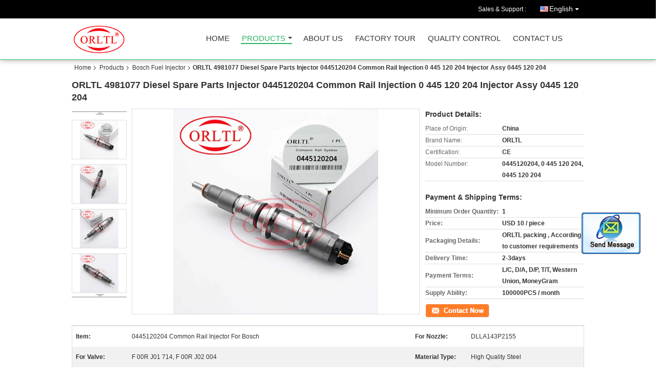

--- FILE ---
content_type: text/html
request_url: https://www.orltl-diesel.com/sale-11673348-orltl-4981077-diesel-spare-parts-injector-0445120204-common-rail-injection-0-445-120-204-injector-as.html
body_size: 29552
content:

<!DOCTYPE html>
<html lang="en">
<head>
	<meta charset="utf-8">
	<meta http-equiv="X-UA-Compatible" content="IE=edge">
	<meta name="viewport" content="width=device-width, initial-scale=1">
    <title>ORLTL 4981077 Diesel Spare Parts Injector 0445120204 Common Rail Injection 0 445 120 204 Injector Assy 0445 120 204</title>
    <meta name="keywords" content="Bosch Fuel Injector, ORLTL 4981077 Diesel Spare Parts Injector 0445120204 Common Rail Injection 0 445 120 204 Injector Assy 0445 120 204, Bosch Fuel Injector for sale, Bosch Fuel Injector price" />
    <meta name="description" content="High quality ORLTL 4981077 Diesel Spare Parts Injector 0445120204 Common Rail Injection 0 445 120 204 Injector Assy 0445 120 204 from China, China's leading Bosch Fuel Injector product market, With strict quality control Bosch Fuel Injector factories, Producing high quality ORLTL 4981077 Diesel Spare Parts Injector 0445120204 Common Rail Injection 0 445 120 204 Injector Assy 0445 120 204 products." />
			<link type='text/css' rel='stylesheet' href='/??/images/global.css,/photo/orltl-diesel/sitetpl/style/common.css?ver=1622168527' media='all'>
			  <script type='text/javascript' src='/??/js/jquery.js,/js/common_header.js'></script><meta property="og:title" content="ORLTL 4981077 Diesel Spare Parts Injector 0445120204 Common Rail Injection 0 445 120 204 Injector Assy 0445 120 204" />
<meta property="og:description" content="High quality ORLTL 4981077 Diesel Spare Parts Injector 0445120204 Common Rail Injection 0 445 120 204 Injector Assy 0445 120 204 from China, China's leading Bosch Fuel Injector product market, With strict quality control Bosch Fuel Injector factories, Producing high quality ORLTL 4981077 Diesel Spare Parts Injector 0445120204 Common Rail Injection 0 445 120 204 Injector Assy 0445 120 204 products." />
<meta property="og:type" content="product" />
<meta property="og:availability" content="instock" />
<meta property="og:site_name" content="HeNan Perfect Auto Parts Co.,Ltd." />
<meta property="og:url" content="https://www.orltl-diesel.com/quality-11673348-orltl-4981077-diesel-spare-parts-injector-0445120204-common-rail-injection-0-445-120-204-injector-as" />
<meta property="og:image" content="https://www.orltl-diesel.com/photo/ps22838994-orltl_4981077_diesel_spare_parts_injector_0445120204_common_rail_injection_0_445_120_204_injector_assy_0445_120_204.jpg" />
<link rel="canonical" href="https://www.orltl-diesel.com/quality-11673348-orltl-4981077-diesel-spare-parts-injector-0445120204-common-rail-injection-0-445-120-204-injector-as" />
<link rel="alternate" href="https://m.orltl-diesel.com/quality-11673348-orltl-4981077-diesel-spare-parts-injector-0445120204-common-rail-injection-0-445-120-204-injector-as" media="only screen and (max-width: 640px)" />
<style type="text/css">
/*<![CDATA[*/
.consent__cookie {position: fixed;top: 0;left: 0;width: 100%;height: 0%;z-index: 100000;}.consent__cookie_bg {position: fixed;top: 0;left: 0;width: 100%;height: 100%;background: #000;opacity: .6;display: none }.consent__cookie_rel {position: fixed;bottom:0;left: 0;width: 100%;background: #fff;display: -webkit-box;display: -ms-flexbox;display: flex;flex-wrap: wrap;padding: 24px 80px;-webkit-box-sizing: border-box;box-sizing: border-box;-webkit-box-pack: justify;-ms-flex-pack: justify;justify-content: space-between;-webkit-transition: all ease-in-out .3s;transition: all ease-in-out .3s }.consent__close {position: absolute;top: 20px;right: 20px;cursor: pointer }.consent__close svg {fill: #777 }.consent__close:hover svg {fill: #000 }.consent__cookie_box {flex: 1;word-break: break-word;}.consent__warm {color: #777;font-size: 16px;margin-bottom: 12px;line-height: 19px }.consent__title {color: #333;font-size: 20px;font-weight: 600;margin-bottom: 12px;line-height: 23px }.consent__itxt {color: #333;font-size: 14px;margin-bottom: 12px;display: -webkit-box;display: -ms-flexbox;display: flex;-webkit-box-align: center;-ms-flex-align: center;align-items: center }.consent__itxt i {display: -webkit-inline-box;display: -ms-inline-flexbox;display: inline-flex;width: 28px;height: 28px;border-radius: 50%;background: #e0f9e9;margin-right: 8px;-webkit-box-align: center;-ms-flex-align: center;align-items: center;-webkit-box-pack: center;-ms-flex-pack: center;justify-content: center }.consent__itxt svg {fill: #3ca860 }.consent__txt {color: #a6a6a6;font-size: 14px;margin-bottom: 8px;line-height: 17px }.consent__btns {display: -webkit-box;display: -ms-flexbox;display: flex;-webkit-box-orient: vertical;-webkit-box-direction: normal;-ms-flex-direction: column;flex-direction: column;-webkit-box-pack: center;-ms-flex-pack: center;justify-content: center;flex-shrink: 0;}.consent__btn {width: 280px;height: 40px;line-height: 40px;text-align: center;background: #3ca860;color: #fff;border-radius: 4px;margin: 8px 0;-webkit-box-sizing: border-box;box-sizing: border-box;cursor: pointer }.consent__btn:hover {background: #00823b }.consent__btn.empty {color: #3ca860;border: 1px solid #3ca860;background: #fff }.consent__btn.empty:hover {background: #3ca860;color: #fff }.open .consent__cookie_bg {display: block }.open .consent__cookie_rel {bottom: 0 }@media (max-width: 760px) {.consent__btns {width: 100%;align-items: center;}.consent__cookie_rel {padding: 20px 24px }}.consent__cookie.open {display: block;}.consent__cookie {display: none;}
/*]]>*/
</style>
<script type="text/javascript">
/*<![CDATA[*/
window.isvideotpl = 0;window.detailurl = '';
var isShowGuide=0;showGuideColor=0;var company_type = 4;var webim_domain = '';

var colorUrl = '';
var aisearch = 0;
var selfUrl = '';
window.playerReportUrl='/vod/view_count/report';
var query_string = ["Products","Detail"];
var g_tp = '';
var customtplcolor = 99106;
window.predomainsub = "";
/*]]>*/
</script>
</head>
<body>
<img src="/logo.gif" style="display:none" alt="logo"/>
	<div id="floatAd" style="z-index: 110000;position:absolute;right:30px;bottom:60px;display: block;
	height:245px;		">
		<form method="post"
		      onSubmit="return changeAction(this,'/contactnow.html');">
			<input type="hidden" name="pid" value="11673348"/>
			<input alt='Send Message' onclick="this.blur()" type="image"
			       src="/images/floatimage_2.gif"/>
		</form>

			</div>
<a style="display: none!important;" title="HeNan Perfect Auto Parts Co.,Ltd." class="float-inquiry" href="/contactnow.html" onclick='setinquiryCookie("{\"showproduct\":1,\"pid\":\"11673348\",\"name\":\"ORLTL 4981077 Diesel Spare Parts Injector 0445120204 Common Rail Injection 0 445 120 204 Injector Assy 0445 120 204\",\"source_url\":\"\\/sale-11673348-orltl-4981077-diesel-spare-parts-injector-0445120204-common-rail-injection-0-445-120-204-injector-as.html\",\"picurl\":\"\\/photo\\/pd22838994-orltl_4981077_diesel_spare_parts_injector_0445120204_common_rail_injection_0_445_120_204_injector_assy_0445_120_204.jpg\",\"propertyDetail\":[[\"Item\",\"0445120204 Common Rail Injector For Bosch\"],[\"For nozzle\",\"DLLA143P2155\"],[\"For valve\",\"F 00R J01 714, F 00R J02 004\"],[\"Material Type\",\"High quality steel\"]],\"company_name\":null,\"picurl_c\":\"\\/photo\\/pc22838994-orltl_4981077_diesel_spare_parts_injector_0445120204_common_rail_injection_0_445_120_204_injector_assy_0445_120_204.jpg\",\"price\":\"USD 10 \\/ piece\",\"username\":\"wang\",\"viewTime\":\"Last Login : 2 hours 31 minutes ago\",\"subject\":\"Please send me a quote on your ORLTL 4981077 Diesel Spare Parts Injector 0445120204 Common Rail Injection 0 445 120 204 Injector Assy 0445 120 204\",\"countrycode\":\"DE\"}");'></a>
<script>
var originProductInfo = '';
var originProductInfo = {"showproduct":1,"pid":"11673348","name":"ORLTL 4981077 Diesel Spare Parts Injector 0445120204 Common Rail Injection 0 445 120 204 Injector Assy 0445 120 204","source_url":"\/sale-11673348-orltl-4981077-diesel-spare-parts-injector-0445120204-common-rail-injection-0-445-120-204-injector-as.html","picurl":"\/photo\/pd22838994-orltl_4981077_diesel_spare_parts_injector_0445120204_common_rail_injection_0_445_120_204_injector_assy_0445_120_204.jpg","propertyDetail":[["Item","0445120204 Common Rail Injector For Bosch"],["For nozzle","DLLA143P2155"],["For valve","F 00R J01 714, F 00R J02 004"],["Material Type","High quality steel"]],"company_name":null,"picurl_c":"\/photo\/pc22838994-orltl_4981077_diesel_spare_parts_injector_0445120204_common_rail_injection_0_445_120_204_injector_assy_0445_120_204.jpg","price":"USD 10 \/ piece","username":"wang","viewTime":"Last Login : 2 hours 31 minutes ago","subject":"Please send me a quote on your ORLTL 4981077 Diesel Spare Parts Injector 0445120204 Common Rail Injection 0 445 120 204 Injector Assy 0445 120 204","countrycode":"DE"};
var save_url = "/contactsave.html";
var update_url = "/updateinquiry.html";
var productInfo = {};
var defaulProductInfo = {};
var myDate = new Date();
var curDate = myDate.getFullYear()+'-'+(parseInt(myDate.getMonth())+1)+'-'+myDate.getDate();
var message = '';
var default_pop = 1;
var leaveMessageDialog = document.getElementsByClassName('leave-message-dialog')[0]; // 获取弹层
var _$$ = function (dom) {
    return document.querySelectorAll(dom);
};
resInfo = originProductInfo;
defaulProductInfo.pid = resInfo['pid'];
defaulProductInfo.productName = resInfo['name'];
defaulProductInfo.productInfo = resInfo['propertyDetail'];
defaulProductInfo.productImg = resInfo['picurl_c'];
defaulProductInfo.subject = resInfo['subject'];
defaulProductInfo.productImgAlt = resInfo['name'];
var inquirypopup_tmp = 1;
var message = 'Dear,'+'\r\n'+"I am interested in"+' '+trim(resInfo['name'])+", could you send me more details such as type, size, MOQ, material, etc."+'\r\n'+"Thanks!"+'\r\n'+"Waiting for your reply.";
var message_1 = 'Dear,'+'\r\n'+"I am interested in"+' '+trim(resInfo['name'])+", could you send me more details such as type, size, MOQ, material, etc."+'\r\n'+"Thanks!"+'\r\n'+"Waiting for your reply.";
var message_2 = 'Hello,'+'\r\n'+"I am looking for"+' '+trim(resInfo['name'])+", please send me the price, specification and picture."+'\r\n'+"Your swift response will be highly appreciated."+'\r\n'+"Feel free to contact me for more information."+'\r\n'+"Thanks a lot.";
var message_3 = 'Hello,'+'\r\n'+trim(resInfo['name'])+' '+"meets my expectations."+'\r\n'+"Please give me the best price and some other product information."+'\r\n'+"Feel free to contact me via my mail."+'\r\n'+"Thanks a lot.";

var message_4 = 'Dear,'+'\r\n'+"What is the FOB price on your"+' '+trim(resInfo['name'])+'?'+'\r\n'+"Which is the nearest port name?"+'\r\n'+"Please reply me as soon as possible, it would be better to share further information."+'\r\n'+"Regards!";
var message_5 = 'Hi there,'+'\r\n'+"I am very interested in your"+' '+trim(resInfo['name'])+'.'+'\r\n'+"Please send me your product details."+'\r\n'+"Looking forward to your quick reply."+'\r\n'+"Feel free to contact me by mail."+'\r\n'+"Regards!";

var message_6 = 'Dear,'+'\r\n'+"Please provide us with information about your"+' '+trim(resInfo['name'])+", such as type, size, material, and of course the best price."+'\r\n'+"Looking forward to your quick reply."+'\r\n'+"Thank you!";
var message_7 = 'Dear,'+'\r\n'+"Can you supply"+' '+trim(resInfo['name'])+" for us?"+'\r\n'+"First we want a price list and some product details."+'\r\n'+"I hope to get reply asap and look forward to cooperation."+'\r\n'+"Thank you very much.";
var message_8 = 'hi,'+'\r\n'+"I am looking for"+' '+trim(resInfo['name'])+", please give me some more detailed product information."+'\r\n'+"I look forward to your reply."+'\r\n'+"Thank you!";
var message_9 = 'Hello,'+'\r\n'+"Your"+' '+trim(resInfo['name'])+" meets my requirements very well."+'\r\n'+"Please send me the price, specification, and similar model will be OK."+'\r\n'+"Feel free to chat with me."+'\r\n'+"Thanks!";
var message_10 = 'Dear,'+'\r\n'+"I want to know more about the details and quotation of"+' '+trim(resInfo['name'])+'.'+'\r\n'+"Feel free to contact me."+'\r\n'+"Regards!";

var r = getRandom(1,10);

defaulProductInfo.message = eval("message_"+r);

var mytAjax = {

    post: function(url, data, fn) {
        var xhr = new XMLHttpRequest();
        xhr.open("POST", url, true);
        xhr.setRequestHeader("Content-Type", "application/x-www-form-urlencoded;charset=UTF-8");
        xhr.setRequestHeader("X-Requested-With", "XMLHttpRequest");
        xhr.setRequestHeader('Content-Type','text/plain;charset=UTF-8');
        xhr.onreadystatechange = function() {
            if(xhr.readyState == 4 && (xhr.status == 200 || xhr.status == 304)) {
                fn.call(this, xhr.responseText);
            }
        };
        xhr.send(data);
    },

    postform: function(url, data, fn) {
        var xhr = new XMLHttpRequest();
        xhr.open("POST", url, true);
        xhr.setRequestHeader("X-Requested-With", "XMLHttpRequest");
        xhr.onreadystatechange = function() {
            if(xhr.readyState == 4 && (xhr.status == 200 || xhr.status == 304)) {
                fn.call(this, xhr.responseText);
            }
        };
        xhr.send(data);
    }
};

function trim(str)
{
    str = str.replace(/(^\s*)/g,"");
    return str.replace(/(\s*$)/g,"");
};
function getRandom(m,n){
    var num = Math.floor(Math.random()*(m - n) + n);
    return num;
};
function strBtn(param) {

    var starattextarea = document.getElementById("textareamessage").value.length;
    var email = document.getElementById("startEmail").value;

    var default_tip = document.querySelectorAll(".watermark_container").length;
    if (20 < starattextarea && starattextarea < 3000) {
        if(default_tip>0){
            document.getElementById("textareamessage1").parentNode.parentNode.nextElementSibling.style.display = "none";
        }else{
            document.getElementById("textareamessage1").parentNode.nextElementSibling.style.display = "none";
        }

    } else {
        if(default_tip>0){
            document.getElementById("textareamessage1").parentNode.parentNode.nextElementSibling.style.display = "block";
        }else{
            document.getElementById("textareamessage1").parentNode.nextElementSibling.style.display = "block";
        }

        return;
    }

    // var re = /^([a-zA-Z0-9_-])+@([a-zA-Z0-9_-])+\.([a-zA-Z0-9_-])+/i;/*邮箱不区分大小写*/
    var re = /^[a-zA-Z0-9][\w-]*(\.?[\w-]+)*@[a-zA-Z0-9-]+(\.[a-zA-Z0-9]+)+$/i;
    if (!re.test(email)) {
        document.getElementById("startEmail").nextElementSibling.style.display = "block";
        return;
    } else {
        document.getElementById("startEmail").nextElementSibling.style.display = "none";
    }

    var subject = document.getElementById("pop_subject").value;
    var pid = document.getElementById("pop_pid").value;
    var message = document.getElementById("textareamessage").value;
    var sender_email = document.getElementById("startEmail").value;
    var tel = '';
    if (document.getElementById("tel0") != undefined && document.getElementById("tel0") != '')
        tel = document.getElementById("tel0").value;
    var form_serialize = '&tel='+tel;

    form_serialize = form_serialize.replace(/\+/g, "%2B");
    mytAjax.post(save_url,"pid="+pid+"&subject="+subject+"&email="+sender_email+"&message="+(message)+form_serialize,function(res){
        var mes = JSON.parse(res);
        if(mes.status == 200){
            var iid = mes.iid;
            document.getElementById("pop_iid").value = iid;
            document.getElementById("pop_uuid").value = mes.uuid;

            if(typeof gtag_report_conversion === "function"){
                gtag_report_conversion();//执行统计js代码
            }
            if(typeof fbq === "function"){
                fbq('track','Purchase');//执行统计js代码
            }
        }
    });
    for (var index = 0; index < document.querySelectorAll(".dialog-content-pql").length; index++) {
        document.querySelectorAll(".dialog-content-pql")[index].style.display = "none";
    };
    $('#idphonepql').val(tel);
    document.getElementById("dialog-content-pql-id").style.display = "block";
    ;
};
function twoBtnOk(param) {

    var selectgender = document.getElementById("Mr").innerHTML;
    var iid = document.getElementById("pop_iid").value;
    var sendername = document.getElementById("idnamepql").value;
    var senderphone = document.getElementById("idphonepql").value;
    var sendercname = document.getElementById("idcompanypql").value;
    var uuid = document.getElementById("pop_uuid").value;
    var gender = 2;
    if(selectgender == 'Mr.') gender = 0;
    if(selectgender == 'Mrs.') gender = 1;
    var pid = document.getElementById("pop_pid").value;
    var form_serialize = '';

        form_serialize = form_serialize.replace(/\+/g, "%2B");

    mytAjax.post(update_url,"iid="+iid+"&gender="+gender+"&uuid="+uuid+"&name="+(sendername)+"&tel="+(senderphone)+"&company="+(sendercname)+form_serialize,function(res){});

    for (var index = 0; index < document.querySelectorAll(".dialog-content-pql").length; index++) {
        document.querySelectorAll(".dialog-content-pql")[index].style.display = "none";
    };
    document.getElementById("dialog-content-pql-ok").style.display = "block";

};
function toCheckMust(name) {
    $('#'+name+'error').hide();
}
function handClidk(param) {
    var starattextarea = document.getElementById("textareamessage1").value.length;
    var email = document.getElementById("startEmail1").value;
    var default_tip = document.querySelectorAll(".watermark_container").length;
    if (20 < starattextarea && starattextarea < 3000) {
        if(default_tip>0){
            document.getElementById("textareamessage1").parentNode.parentNode.nextElementSibling.style.display = "none";
        }else{
            document.getElementById("textareamessage1").parentNode.nextElementSibling.style.display = "none";
        }

    } else {
        if(default_tip>0){
            document.getElementById("textareamessage1").parentNode.parentNode.nextElementSibling.style.display = "block";
        }else{
            document.getElementById("textareamessage1").parentNode.nextElementSibling.style.display = "block";
        }

        return;
    }

    // var re = /^([a-zA-Z0-9_-])+@([a-zA-Z0-9_-])+\.([a-zA-Z0-9_-])+/i;
    var re = /^[a-zA-Z0-9][\w-]*(\.?[\w-]+)*@[a-zA-Z0-9-]+(\.[a-zA-Z0-9]+)+$/i;
    if (!re.test(email)) {
        document.getElementById("startEmail1").nextElementSibling.style.display = "block";
        return;
    } else {
        document.getElementById("startEmail1").nextElementSibling.style.display = "none";
    }

    var subject = document.getElementById("pop_subject").value;
    var pid = document.getElementById("pop_pid").value;
    var message = document.getElementById("textareamessage1").value;
    var sender_email = document.getElementById("startEmail1").value;
    var form_serialize = tel = '';
    if (document.getElementById("tel1") != undefined && document.getElementById("tel1") != '')
        tel = document.getElementById("tel1").value;
        mytAjax.post(save_url,"email="+sender_email+"&tel="+tel+"&pid="+pid+"&message="+message+"&subject="+subject+form_serialize,function(res){

        var mes = JSON.parse(res);
        if(mes.status == 200){
            var iid = mes.iid;
            document.getElementById("pop_iid").value = iid;
            document.getElementById("pop_uuid").value = mes.uuid;
            if(typeof gtag_report_conversion === "function"){
                gtag_report_conversion();//执行统计js代码
            }
        }

    });
    for (var index = 0; index < document.querySelectorAll(".dialog-content-pql").length; index++) {
        document.querySelectorAll(".dialog-content-pql")[index].style.display = "none";
    };
    $('#idphonepql').val(tel);
    document.getElementById("dialog-content-pql-id").style.display = "block";

};
window.addEventListener('load', function () {
    $('.checkbox-wrap label').each(function(){
        if($(this).find('input').prop('checked')){
            $(this).addClass('on')
        }else {
            $(this).removeClass('on')
        }
    })
    $(document).on('click', '.checkbox-wrap label' , function(ev){
        if (ev.target.tagName.toUpperCase() != 'INPUT') {
            $(this).toggleClass('on')
        }
    })
})

function hand_video(pdata) {
    data = JSON.parse(pdata);
    productInfo.productName = data.productName;
    productInfo.productInfo = data.productInfo;
    productInfo.productImg = data.productImg;
    productInfo.subject = data.subject;

    var message = 'Dear,'+'\r\n'+"I am interested in"+' '+trim(data.productName)+", could you send me more details such as type, size, quantity, material, etc."+'\r\n'+"Thanks!"+'\r\n'+"Waiting for your reply.";

    var message = 'Dear,'+'\r\n'+"I am interested in"+' '+trim(data.productName)+", could you send me more details such as type, size, MOQ, material, etc."+'\r\n'+"Thanks!"+'\r\n'+"Waiting for your reply.";
    var message_1 = 'Dear,'+'\r\n'+"I am interested in"+' '+trim(data.productName)+", could you send me more details such as type, size, MOQ, material, etc."+'\r\n'+"Thanks!"+'\r\n'+"Waiting for your reply.";
    var message_2 = 'Hello,'+'\r\n'+"I am looking for"+' '+trim(data.productName)+", please send me the price, specification and picture."+'\r\n'+"Your swift response will be highly appreciated."+'\r\n'+"Feel free to contact me for more information."+'\r\n'+"Thanks a lot.";
    var message_3 = 'Hello,'+'\r\n'+trim(data.productName)+' '+"meets my expectations."+'\r\n'+"Please give me the best price and some other product information."+'\r\n'+"Feel free to contact me via my mail."+'\r\n'+"Thanks a lot.";

    var message_4 = 'Dear,'+'\r\n'+"What is the FOB price on your"+' '+trim(data.productName)+'?'+'\r\n'+"Which is the nearest port name?"+'\r\n'+"Please reply me as soon as possible, it would be better to share further information."+'\r\n'+"Regards!";
    var message_5 = 'Hi there,'+'\r\n'+"I am very interested in your"+' '+trim(data.productName)+'.'+'\r\n'+"Please send me your product details."+'\r\n'+"Looking forward to your quick reply."+'\r\n'+"Feel free to contact me by mail."+'\r\n'+"Regards!";

    var message_6 = 'Dear,'+'\r\n'+"Please provide us with information about your"+' '+trim(data.productName)+", such as type, size, material, and of course the best price."+'\r\n'+"Looking forward to your quick reply."+'\r\n'+"Thank you!";
    var message_7 = 'Dear,'+'\r\n'+"Can you supply"+' '+trim(data.productName)+" for us?"+'\r\n'+"First we want a price list and some product details."+'\r\n'+"I hope to get reply asap and look forward to cooperation."+'\r\n'+"Thank you very much.";
    var message_8 = 'hi,'+'\r\n'+"I am looking for"+' '+trim(data.productName)+", please give me some more detailed product information."+'\r\n'+"I look forward to your reply."+'\r\n'+"Thank you!";
    var message_9 = 'Hello,'+'\r\n'+"Your"+' '+trim(data.productName)+" meets my requirements very well."+'\r\n'+"Please send me the price, specification, and similar model will be OK."+'\r\n'+"Feel free to chat with me."+'\r\n'+"Thanks!";
    var message_10 = 'Dear,'+'\r\n'+"I want to know more about the details and quotation of"+' '+trim(data.productName)+'.'+'\r\n'+"Feel free to contact me."+'\r\n'+"Regards!";

    var r = getRandom(1,10);

    productInfo.message = eval("message_"+r);
    if(parseInt(inquirypopup_tmp/10) == 1){
        productInfo.message = "";
    }
    productInfo.pid = data.pid;
    creatDialog(productInfo, 2);
};

function handDialog(pdata) {
    data = JSON.parse(pdata);
    productInfo.productName = data.productName;
    productInfo.productInfo = data.productInfo;
    productInfo.productImg = data.productImg;
    productInfo.subject = data.subject;

    var message = 'Dear,'+'\r\n'+"I am interested in"+' '+trim(data.productName)+", could you send me more details such as type, size, quantity, material, etc."+'\r\n'+"Thanks!"+'\r\n'+"Waiting for your reply.";

    var message = 'Dear,'+'\r\n'+"I am interested in"+' '+trim(data.productName)+", could you send me more details such as type, size, MOQ, material, etc."+'\r\n'+"Thanks!"+'\r\n'+"Waiting for your reply.";
    var message_1 = 'Dear,'+'\r\n'+"I am interested in"+' '+trim(data.productName)+", could you send me more details such as type, size, MOQ, material, etc."+'\r\n'+"Thanks!"+'\r\n'+"Waiting for your reply.";
    var message_2 = 'Hello,'+'\r\n'+"I am looking for"+' '+trim(data.productName)+", please send me the price, specification and picture."+'\r\n'+"Your swift response will be highly appreciated."+'\r\n'+"Feel free to contact me for more information."+'\r\n'+"Thanks a lot.";
    var message_3 = 'Hello,'+'\r\n'+trim(data.productName)+' '+"meets my expectations."+'\r\n'+"Please give me the best price and some other product information."+'\r\n'+"Feel free to contact me via my mail."+'\r\n'+"Thanks a lot.";

    var message_4 = 'Dear,'+'\r\n'+"What is the FOB price on your"+' '+trim(data.productName)+'?'+'\r\n'+"Which is the nearest port name?"+'\r\n'+"Please reply me as soon as possible, it would be better to share further information."+'\r\n'+"Regards!";
    var message_5 = 'Hi there,'+'\r\n'+"I am very interested in your"+' '+trim(data.productName)+'.'+'\r\n'+"Please send me your product details."+'\r\n'+"Looking forward to your quick reply."+'\r\n'+"Feel free to contact me by mail."+'\r\n'+"Regards!";

    var message_6 = 'Dear,'+'\r\n'+"Please provide us with information about your"+' '+trim(data.productName)+", such as type, size, material, and of course the best price."+'\r\n'+"Looking forward to your quick reply."+'\r\n'+"Thank you!";
    var message_7 = 'Dear,'+'\r\n'+"Can you supply"+' '+trim(data.productName)+" for us?"+'\r\n'+"First we want a price list and some product details."+'\r\n'+"I hope to get reply asap and look forward to cooperation."+'\r\n'+"Thank you very much.";
    var message_8 = 'hi,'+'\r\n'+"I am looking for"+' '+trim(data.productName)+", please give me some more detailed product information."+'\r\n'+"I look forward to your reply."+'\r\n'+"Thank you!";
    var message_9 = 'Hello,'+'\r\n'+"Your"+' '+trim(data.productName)+" meets my requirements very well."+'\r\n'+"Please send me the price, specification, and similar model will be OK."+'\r\n'+"Feel free to chat with me."+'\r\n'+"Thanks!";
    var message_10 = 'Dear,'+'\r\n'+"I want to know more about the details and quotation of"+' '+trim(data.productName)+'.'+'\r\n'+"Feel free to contact me."+'\r\n'+"Regards!";

    var r = getRandom(1,10);

    productInfo.message = eval("message_"+r);
    if(parseInt(inquirypopup_tmp/10) == 1){
        productInfo.message = "";
    }
    productInfo.pid = data.pid;
    creatDialog(productInfo, 2);
};

function closepql(param) {

    leaveMessageDialog.style.display = 'none';
};

function closepql2(param) {

    for (var index = 0; index < document.querySelectorAll(".dialog-content-pql").length; index++) {
        document.querySelectorAll(".dialog-content-pql")[index].style.display = "none";
    };
    document.getElementById("dialog-content-pql-ok").style.display = "block";
};

function decodeHtmlEntities(str) {
    var tempElement = document.createElement('div');
    tempElement.innerHTML = str;
    return tempElement.textContent || tempElement.innerText || '';
}

function initProduct(productInfo,type){

    productInfo.productName = decodeHtmlEntities(productInfo.productName);
    productInfo.message = decodeHtmlEntities(productInfo.message);

    leaveMessageDialog = document.getElementsByClassName('leave-message-dialog')[0];
    leaveMessageDialog.style.display = "block";
    if(type == 3){
        var popinquiryemail = document.getElementById("popinquiryemail").value;
        _$$("#startEmail1")[0].value = popinquiryemail;
    }else{
        _$$("#startEmail1")[0].value = "";
    }
    _$$("#startEmail")[0].value = "";
    _$$("#idnamepql")[0].value = "";
    _$$("#idphonepql")[0].value = "";
    _$$("#idcompanypql")[0].value = "";

    _$$("#pop_pid")[0].value = productInfo.pid;
    _$$("#pop_subject")[0].value = productInfo.subject;
    
    if(parseInt(inquirypopup_tmp/10) == 1){
        productInfo.message = "";
    }

    _$$("#textareamessage1")[0].value = productInfo.message;
    _$$("#textareamessage")[0].value = productInfo.message;

    _$$("#dialog-content-pql-id .titlep")[0].innerHTML = productInfo.productName;
    _$$("#dialog-content-pql-id img")[0].setAttribute("src", productInfo.productImg);
    _$$("#dialog-content-pql-id img")[0].setAttribute("alt", productInfo.productImgAlt);

    _$$("#dialog-content-pql-id-hand img")[0].setAttribute("src", productInfo.productImg);
    _$$("#dialog-content-pql-id-hand img")[0].setAttribute("alt", productInfo.productImgAlt);
    _$$("#dialog-content-pql-id-hand .titlep")[0].innerHTML = productInfo.productName;

    if (productInfo.productInfo.length > 0) {
        var ul2, ul;
        ul = document.createElement("ul");
        for (var index = 0; index < productInfo.productInfo.length; index++) {
            var el = productInfo.productInfo[index];
            var li = document.createElement("li");
            var span1 = document.createElement("span");
            span1.innerHTML = el[0] + ":";
            var span2 = document.createElement("span");
            span2.innerHTML = el[1];
            li.appendChild(span1);
            li.appendChild(span2);
            ul.appendChild(li);

        }
        ul2 = ul.cloneNode(true);
        if (type === 1) {
            _$$("#dialog-content-pql-id .left")[0].replaceChild(ul, _$$("#dialog-content-pql-id .left ul")[0]);
        } else {
            _$$("#dialog-content-pql-id-hand .left")[0].replaceChild(ul2, _$$("#dialog-content-pql-id-hand .left ul")[0]);
            _$$("#dialog-content-pql-id .left")[0].replaceChild(ul, _$$("#dialog-content-pql-id .left ul")[0]);
        }
    };
    for (var index = 0; index < _$$("#dialog-content-pql-id .right ul li").length; index++) {
        _$$("#dialog-content-pql-id .right ul li")[index].addEventListener("click", function (params) {
            _$$("#dialog-content-pql-id .right #Mr")[0].innerHTML = this.innerHTML
        }, false)

    };

};
function closeInquiryCreateDialog() {
    document.getElementById("xuanpan_dialog_box_pql").style.display = "none";
};
function showInquiryCreateDialog() {
    document.getElementById("xuanpan_dialog_box_pql").style.display = "block";
};
function submitPopInquiry(){
    var message = document.getElementById("inquiry_message").value;
    var email = document.getElementById("inquiry_email").value;
    var subject = defaulProductInfo.subject;
    var pid = defaulProductInfo.pid;
    if (email === undefined) {
        showInquiryCreateDialog();
        document.getElementById("inquiry_email").style.border = "1px solid red";
        return false;
    };
    if (message === undefined) {
        showInquiryCreateDialog();
        document.getElementById("inquiry_message").style.border = "1px solid red";
        return false;
    };
    if (email.search(/^\w+((-\w+)|(\.\w+))*\@[A-Za-z0-9]+((\.|-)[A-Za-z0-9]+)*\.[A-Za-z0-9]+$/) == -1) {
        document.getElementById("inquiry_email").style.border= "1px solid red";
        showInquiryCreateDialog();
        return false;
    } else {
        document.getElementById("inquiry_email").style.border= "";
    };
    if (message.length < 20 || message.length >3000) {
        showInquiryCreateDialog();
        document.getElementById("inquiry_message").style.border = "1px solid red";
        return false;
    } else {
        document.getElementById("inquiry_message").style.border = "";
    };
    var tel = '';
    if (document.getElementById("tel") != undefined && document.getElementById("tel") != '')
        tel = document.getElementById("tel").value;

    mytAjax.post(save_url,"pid="+pid+"&subject="+subject+"&email="+email+"&message="+(message)+'&tel='+tel,function(res){
        var mes = JSON.parse(res);
        if(mes.status == 200){
            var iid = mes.iid;
            document.getElementById("pop_iid").value = iid;
            document.getElementById("pop_uuid").value = mes.uuid;

        }
    });
    initProduct(defaulProductInfo);
    for (var index = 0; index < document.querySelectorAll(".dialog-content-pql").length; index++) {
        document.querySelectorAll(".dialog-content-pql")[index].style.display = "none";
    };
    $('#idphonepql').val(tel);
    document.getElementById("dialog-content-pql-id").style.display = "block";

};

//带附件上传
function submitPopInquiryfile(email_id,message_id,check_sort,name_id,phone_id,company_id,attachments){

    if(typeof(check_sort) == 'undefined'){
        check_sort = 0;
    }
    var message = document.getElementById(message_id).value;
    var email = document.getElementById(email_id).value;
    var attachments = document.getElementById(attachments).value;
    if(typeof(name_id) !== 'undefined' && name_id != ""){
        var name  = document.getElementById(name_id).value;
    }
    if(typeof(phone_id) !== 'undefined' && phone_id != ""){
        var phone = document.getElementById(phone_id).value;
    }
    if(typeof(company_id) !== 'undefined' && company_id != ""){
        var company = document.getElementById(company_id).value;
    }
    var subject = defaulProductInfo.subject;
    var pid = defaulProductInfo.pid;

    if(check_sort == 0){
        if (email === undefined) {
            showInquiryCreateDialog();
            document.getElementById(email_id).style.border = "1px solid red";
            return false;
        };
        if (message === undefined) {
            showInquiryCreateDialog();
            document.getElementById(message_id).style.border = "1px solid red";
            return false;
        };

        if (email.search(/^\w+((-\w+)|(\.\w+))*\@[A-Za-z0-9]+((\.|-)[A-Za-z0-9]+)*\.[A-Za-z0-9]+$/) == -1) {
            document.getElementById(email_id).style.border= "1px solid red";
            showInquiryCreateDialog();
            return false;
        } else {
            document.getElementById(email_id).style.border= "";
        };
        if (message.length < 20 || message.length >3000) {
            showInquiryCreateDialog();
            document.getElementById(message_id).style.border = "1px solid red";
            return false;
        } else {
            document.getElementById(message_id).style.border = "";
        };
    }else{

        if (message === undefined) {
            showInquiryCreateDialog();
            document.getElementById(message_id).style.border = "1px solid red";
            return false;
        };

        if (email === undefined) {
            showInquiryCreateDialog();
            document.getElementById(email_id).style.border = "1px solid red";
            return false;
        };

        if (message.length < 20 || message.length >3000) {
            showInquiryCreateDialog();
            document.getElementById(message_id).style.border = "1px solid red";
            return false;
        } else {
            document.getElementById(message_id).style.border = "";
        };

        if (email.search(/^\w+((-\w+)|(\.\w+))*\@[A-Za-z0-9]+((\.|-)[A-Za-z0-9]+)*\.[A-Za-z0-9]+$/) == -1) {
            document.getElementById(email_id).style.border= "1px solid red";
            showInquiryCreateDialog();
            return false;
        } else {
            document.getElementById(email_id).style.border= "";
        };

    };

    mytAjax.post(save_url,"pid="+pid+"&subject="+subject+"&email="+email+"&message="+message+"&company="+company+"&attachments="+attachments,function(res){
        var mes = JSON.parse(res);
        if(mes.status == 200){
            var iid = mes.iid;
            document.getElementById("pop_iid").value = iid;
            document.getElementById("pop_uuid").value = mes.uuid;

            if(typeof gtag_report_conversion === "function"){
                gtag_report_conversion();//执行统计js代码
            }
            if(typeof fbq === "function"){
                fbq('track','Purchase');//执行统计js代码
            }
        }
    });
    initProduct(defaulProductInfo);

    if(name !== undefined && name != ""){
        _$$("#idnamepql")[0].value = name;
    }

    if(phone !== undefined && phone != ""){
        _$$("#idphonepql")[0].value = phone;
    }

    if(company !== undefined && company != ""){
        _$$("#idcompanypql")[0].value = company;
    }

    for (var index = 0; index < document.querySelectorAll(".dialog-content-pql").length; index++) {
        document.querySelectorAll(".dialog-content-pql")[index].style.display = "none";
    };
    document.getElementById("dialog-content-pql-id").style.display = "block";

};
function submitPopInquiryByParam(email_id,message_id,check_sort,name_id,phone_id,company_id){

    if(typeof(check_sort) == 'undefined'){
        check_sort = 0;
    }

    var senderphone = '';
    var message = document.getElementById(message_id).value;
    var email = document.getElementById(email_id).value;
    if(typeof(name_id) !== 'undefined' && name_id != ""){
        var name  = document.getElementById(name_id).value;
    }
    if(typeof(phone_id) !== 'undefined' && phone_id != ""){
        var phone = document.getElementById(phone_id).value;
        senderphone = phone;
    }
    if(typeof(company_id) !== 'undefined' && company_id != ""){
        var company = document.getElementById(company_id).value;
    }
    var subject = defaulProductInfo.subject;
    var pid = defaulProductInfo.pid;

    if(check_sort == 0){
        if (email === undefined) {
            showInquiryCreateDialog();
            document.getElementById(email_id).style.border = "1px solid red";
            return false;
        };
        if (message === undefined) {
            showInquiryCreateDialog();
            document.getElementById(message_id).style.border = "1px solid red";
            return false;
        };

        if (email.search(/^\w+((-\w+)|(\.\w+))*\@[A-Za-z0-9]+((\.|-)[A-Za-z0-9]+)*\.[A-Za-z0-9]+$/) == -1) {
            document.getElementById(email_id).style.border= "1px solid red";
            showInquiryCreateDialog();
            return false;
        } else {
            document.getElementById(email_id).style.border= "";
        };
        if (message.length < 20 || message.length >3000) {
            showInquiryCreateDialog();
            document.getElementById(message_id).style.border = "1px solid red";
            return false;
        } else {
            document.getElementById(message_id).style.border = "";
        };
    }else{

        if (message === undefined) {
            showInquiryCreateDialog();
            document.getElementById(message_id).style.border = "1px solid red";
            return false;
        };

        if (email === undefined) {
            showInquiryCreateDialog();
            document.getElementById(email_id).style.border = "1px solid red";
            return false;
        };

        if (message.length < 20 || message.length >3000) {
            showInquiryCreateDialog();
            document.getElementById(message_id).style.border = "1px solid red";
            return false;
        } else {
            document.getElementById(message_id).style.border = "";
        };

        if (email.search(/^\w+((-\w+)|(\.\w+))*\@[A-Za-z0-9]+((\.|-)[A-Za-z0-9]+)*\.[A-Za-z0-9]+$/) == -1) {
            document.getElementById(email_id).style.border= "1px solid red";
            showInquiryCreateDialog();
            return false;
        } else {
            document.getElementById(email_id).style.border= "";
        };

    };

    var productsku = "";
    if($("#product_sku").length > 0){
        productsku = $("#product_sku").html();
    }

    mytAjax.post(save_url,"tel="+senderphone+"&pid="+pid+"&subject="+subject+"&email="+email+"&message="+message+"&messagesku="+encodeURI(productsku),function(res){
        var mes = JSON.parse(res);
        if(mes.status == 200){
            var iid = mes.iid;
            document.getElementById("pop_iid").value = iid;
            document.getElementById("pop_uuid").value = mes.uuid;

            if(typeof gtag_report_conversion === "function"){
                gtag_report_conversion();//执行统计js代码
            }
            if(typeof fbq === "function"){
                fbq('track','Purchase');//执行统计js代码
            }
        }
    });
    initProduct(defaulProductInfo);

    if(name !== undefined && name != ""){
        _$$("#idnamepql")[0].value = name;
    }

    if(phone !== undefined && phone != ""){
        _$$("#idphonepql")[0].value = phone;
    }

    if(company !== undefined && company != ""){
        _$$("#idcompanypql")[0].value = company;
    }

    for (var index = 0; index < document.querySelectorAll(".dialog-content-pql").length; index++) {
        document.querySelectorAll(".dialog-content-pql")[index].style.display = "none";

    };
    document.getElementById("dialog-content-pql-id").style.display = "block";

};

function creat_videoDialog(productInfo, type) {

    if(type == 1){
        if(default_pop != 1){
            return false;
        }
        window.localStorage.recordDialogStatus = curDate;
    }else{
        default_pop = 0;
    }
    initProduct(productInfo, type);
    if (type === 1) {
        // 自动弹出
        for (var index = 0; index < document.querySelectorAll(".dialog-content-pql").length; index++) {

            document.querySelectorAll(".dialog-content-pql")[index].style.display = "none";
        };
        document.getElementById("dialog-content-pql").style.display = "block";
    } else {
        // 手动弹出
        for (var index = 0; index < document.querySelectorAll(".dialog-content-pql").length; index++) {
            document.querySelectorAll(".dialog-content-pql")[index].style.display = "none";
        };
        document.getElementById("dialog-content-pql-id-hand").style.display = "block";
    }
}

function creatDialog(productInfo, type) {

    if(type == 1){
        if(default_pop != 1){
            return false;
        }
        window.localStorage.recordDialogStatus = curDate;
    }else{
        default_pop = 0;
    }
    initProduct(productInfo, type);
    if (type === 1) {
        // 自动弹出
        for (var index = 0; index < document.querySelectorAll(".dialog-content-pql").length; index++) {

            document.querySelectorAll(".dialog-content-pql")[index].style.display = "none";
        };
        document.getElementById("dialog-content-pql").style.display = "block";
    } else {
        // 手动弹出
        for (var index = 0; index < document.querySelectorAll(".dialog-content-pql").length; index++) {
            document.querySelectorAll(".dialog-content-pql")[index].style.display = "none";
        };
        document.getElementById("dialog-content-pql-id-hand").style.display = "block";
    }
}

//带邮箱信息打开询盘框 emailtype=1表示带入邮箱
function openDialog(emailtype){
    var type = 2;//不带入邮箱，手动弹出
    if(emailtype == 1){
        var popinquiryemail = document.getElementById("popinquiryemail").value;
        // var re = /^([a-zA-Z0-9_-])+@([a-zA-Z0-9_-])+\.([a-zA-Z0-9_-])+/i;
        var re = /^[a-zA-Z0-9][\w-]*(\.?[\w-]+)*@[a-zA-Z0-9-]+(\.[a-zA-Z0-9]+)+$/i;
        if (!re.test(popinquiryemail)) {
            //前端提示样式;
            showInquiryCreateDialog();
            document.getElementById("popinquiryemail").style.border = "1px solid red";
            return false;
        } else {
            //前端提示样式;
        }
        var type = 3;
    }
    creatDialog(defaulProductInfo,type);
}

//上传附件
function inquiryUploadFile(){
    var fileObj = document.querySelector("#fileId").files[0];
    //构建表单数据
    var formData = new FormData();
    var filesize = fileObj.size;
    if(filesize > 10485760 || filesize == 0) {
        document.getElementById("filetips").style.display = "block";
        return false;
    }else {
        document.getElementById("filetips").style.display = "none";
    }
    formData.append('popinquiryfile', fileObj);
    document.getElementById("quotefileform").reset();
    var save_url = "/inquiryuploadfile.html";
    mytAjax.postform(save_url,formData,function(res){
        var mes = JSON.parse(res);
        if(mes.status == 200){
            document.getElementById("uploader-file-info").innerHTML = document.getElementById("uploader-file-info").innerHTML + "<span class=op>"+mes.attfile.name+"<a class=delatt id=att"+mes.attfile.id+" onclick=delatt("+mes.attfile.id+");>Delete</a></span>";
            var nowattachs = document.getElementById("attachments").value;
            if( nowattachs !== ""){
                var attachs = JSON.parse(nowattachs);
                attachs[mes.attfile.id] = mes.attfile;
            }else{
                var attachs = {};
                attachs[mes.attfile.id] = mes.attfile;
            }
            document.getElementById("attachments").value = JSON.stringify(attachs);
        }
    });
}
//附件删除
function delatt(attid)
{
    var nowattachs = document.getElementById("attachments").value;
    if( nowattachs !== ""){
        var attachs = JSON.parse(nowattachs);
        if(attachs[attid] == ""){
            return false;
        }
        var formData = new FormData();
        var delfile = attachs[attid]['filename'];
        var save_url = "/inquirydelfile.html";
        if(delfile != "") {
            formData.append('delfile', delfile);
            mytAjax.postform(save_url, formData, function (res) {
                if(res !== "") {
                    var mes = JSON.parse(res);
                    if (mes.status == 200) {
                        delete attachs[attid];
                        document.getElementById("attachments").value = JSON.stringify(attachs);
                        var s = document.getElementById("att"+attid);
                        s.parentNode.remove();
                    }
                }
            });
        }
    }else{
        return false;
    }
}

</script>
<div class="leave-message-dialog" style="display: none">
<style>
    .leave-message-dialog .close:before, .leave-message-dialog .close:after{
        content:initial;
    }
</style>
<div class="dialog-content-pql" id="dialog-content-pql" style="display: none">
    <span class="close" onclick="closepql()"><img src="/images/close.png" alt="close"></span>
    <div class="title">
        <p class="firstp-pql">Leave a Message</p>
        <p class="lastp-pql">We will call you back soon!</p>
    </div>
    <div class="form">
        <div class="textarea">
            <textarea style='font-family: robot;'  name="" id="textareamessage" cols="30" rows="10" style="margin-bottom:14px;width:100%"
                placeholder="Please enter your inquiry details."></textarea>
        </div>
        <p class="error-pql"> <span class="icon-pql"><img src="/images/error.png" alt="HeNan Perfect Auto Parts Co.,Ltd."></span> Your message must be between 20-3,000 characters!</p>
        <input id="startEmail" type="text" placeholder="Enter your E-mail" onkeydown="if(event.keyCode === 13){ strBtn();}">
        <p class="error-pql"><span class="icon-pql"><img src="/images/error.png" alt="HeNan Perfect Auto Parts Co.,Ltd."></span> Please check your E-mail! </p>
                <div class="operations">
            <div class='btn' id="submitStart" type="submit" onclick="strBtn()">SUBMIT</div>
        </div>
            </div>
</div>
<div class="dialog-content-pql dialog-content-pql-id" id="dialog-content-pql-id" style="display:none">
        <span class="close" onclick="closepql2()"><svg t="1648434466530" class="icon" viewBox="0 0 1024 1024" version="1.1" xmlns="http://www.w3.org/2000/svg" p-id="2198" width="16" height="16"><path d="M576 512l277.333333 277.333333-64 64-277.333333-277.333333L234.666667 853.333333 170.666667 789.333333l277.333333-277.333333L170.666667 234.666667 234.666667 170.666667l277.333333 277.333333L789.333333 170.666667 853.333333 234.666667 576 512z" fill="#444444" p-id="2199"></path></svg></span>
    <div class="left">
        <div class="img"><img></div>
        <p class="titlep"></p>
        <ul> </ul>
    </div>
    <div class="right">
                <p class="title">More information facilitates better communication.</p>
                <div style="position: relative;">
            <div class="mr"> <span id="Mr">Mr.</span>
                <ul>
                    <li>Mr.</li>
                    <li>Mrs.</li>
                </ul>
            </div>
            <input style="text-indent: 80px;" type="text" id="idnamepql" placeholder="Input your name">
        </div>
        <input type="text"  id="idphonepql"  placeholder="Phone Number">
        <input type="text" id="idcompanypql"  placeholder="Company" onkeydown="if(event.keyCode === 13){ twoBtnOk();}">
                <div class="btn form_new" id="twoBtnOk" onclick="twoBtnOk()">OK</div>
    </div>
</div>

<div class="dialog-content-pql dialog-content-pql-ok" id="dialog-content-pql-ok" style="display:none">
        <span class="close" onclick="closepql()"><svg t="1648434466530" class="icon" viewBox="0 0 1024 1024" version="1.1" xmlns="http://www.w3.org/2000/svg" p-id="2198" width="16" height="16"><path d="M576 512l277.333333 277.333333-64 64-277.333333-277.333333L234.666667 853.333333 170.666667 789.333333l277.333333-277.333333L170.666667 234.666667 234.666667 170.666667l277.333333 277.333333L789.333333 170.666667 853.333333 234.666667 576 512z" fill="#444444" p-id="2199"></path></svg></span>
    <div class="duihaook"></div>
        <p class="title">Submitted successfully!</p>
        <p class="p1" style="text-align: center; font-size: 18px; margin-top: 14px;">We will call you back soon!</p>
    <div class="btn" onclick="closepql()" id="endOk" style="margin: 0 auto;margin-top: 50px;">OK</div>
</div>
<div class="dialog-content-pql dialog-content-pql-id dialog-content-pql-id-hand" id="dialog-content-pql-id-hand"
    style="display:none">
     <input type="hidden" name="pop_pid" id="pop_pid" value="0">
     <input type="hidden" name="pop_subject" id="pop_subject" value="">
     <input type="hidden" name="pop_iid" id="pop_iid" value="0">
     <input type="hidden" name="pop_uuid" id="pop_uuid" value="0">
        <span class="close" onclick="closepql()"><svg t="1648434466530" class="icon" viewBox="0 0 1024 1024" version="1.1" xmlns="http://www.w3.org/2000/svg" p-id="2198" width="16" height="16"><path d="M576 512l277.333333 277.333333-64 64-277.333333-277.333333L234.666667 853.333333 170.666667 789.333333l277.333333-277.333333L170.666667 234.666667 234.666667 170.666667l277.333333 277.333333L789.333333 170.666667 853.333333 234.666667 576 512z" fill="#444444" p-id="2199"></path></svg></span>
    <div class="left">
        <div class="img"><img></div>
        <p class="titlep"></p>
        <ul> </ul>
    </div>
    <div class="right" style="float:right">
                <div class="title">
            <p class="firstp-pql">Leave a Message</p>
            <p class="lastp-pql">We will call you back soon!</p>
        </div>
                <div class="form">
            <div class="textarea">
                <textarea style='font-family: robot;' name="message" id="textareamessage1" cols="30" rows="10"
                    placeholder="Please enter your inquiry details."></textarea>
            </div>
            <p class="error-pql"> <span class="icon-pql"><img src="/images/error.png" alt="HeNan Perfect Auto Parts Co.,Ltd."></span> Your message must be between 20-3,000 characters!</p>

                            <input style="display:none" id="tel1" name="tel" type="text" oninput="value=value.replace(/[^0-9_+-]/g,'');" placeholder="Phone Number">
                        <input id='startEmail1' name='email' data-type='1' type='text'
                   placeholder="Enter your E-mail"
                   onkeydown='if(event.keyCode === 13){ handClidk();}'>
            
            <p class='error-pql'><span class='icon-pql'>
                    <img src="/images/error.png" alt="HeNan Perfect Auto Parts Co.,Ltd."></span> Please check your E-mail!            </p>

            <div class="operations">
                <div class='btn' id="submitStart1" type="submit" onclick="handClidk()">SUBMIT</div>
            </div>
        </div>
    </div>
</div>
</div>
<div id="xuanpan_dialog_box_pql" class="xuanpan_dialog_box_pql"
    style="display:none;background:rgba(0,0,0,.6);width:100%;height:100%;position: fixed;top:0;left:0;z-index: 999999;">
    <div class="box_pql"
      style="width:526px;height:206px;background:rgba(255,255,255,1);opacity:1;border-radius:4px;position: absolute;left: 50%;top: 50%;transform: translate(-50%,-50%);">
      <div onclick="closeInquiryCreateDialog()" class="close close_create_dialog"
        style="cursor: pointer;height:42px;width:40px;float:right;padding-top: 16px;"><span
          style="display: inline-block;width: 25px;height: 2px;background: rgb(114, 114, 114);transform: rotate(45deg); "><span
            style="display: block;width: 25px;height: 2px;background: rgb(114, 114, 114);transform: rotate(-90deg); "></span></span>
      </div>
      <div
        style="height: 72px; overflow: hidden; text-overflow: ellipsis; display:-webkit-box;-ebkit-line-clamp: 3;-ebkit-box-orient: vertical; margin-top: 58px; padding: 0 84px; font-size: 18px; color: rgba(51, 51, 51, 1); text-align: center; ">
        Please leave your correct email and detailed requirements (20-3,000 characters).</div>
      <div onclick="closeInquiryCreateDialog()" class="close_create_dialog"
        style="width: 139px; height: 36px; background: rgba(253, 119, 34, 1); border-radius: 4px; margin: 16px auto; color: rgba(255, 255, 255, 1); font-size: 18px; line-height: 36px; text-align: center;">
        OK</div>
    </div>
</div>
<style type="text/css">.vr-asidebox {position: fixed; bottom: 290px; left: 16px; width: 160px; height: 90px; background: #eee; overflow: hidden; border: 4px solid rgba(4, 120, 237, 0.24); box-shadow: 0px 8px 16px rgba(0, 0, 0, 0.08); border-radius: 8px; display: none; z-index: 1000; } .vr-small {position: fixed; bottom: 290px; left: 16px; width: 72px; height: 90px; background: url(/images/ctm_icon_vr.png) no-repeat center; background-size: 69.5px; overflow: hidden; display: none; cursor: pointer; z-index: 1000; display: block; text-decoration: none; } .vr-group {position: relative; } .vr-animate {width: 160px; height: 90px; background: #eee; position: relative; } .js-marquee {/*margin-right: 0!important;*/ } .vr-link {position: absolute; top: 0; left: 0; width: 100%; height: 100%; display: none; } .vr-mask {position: absolute; top: 0px; left: 0px; width: 100%; height: 100%; display: block; background: #000; opacity: 0.4; } .vr-jump {position: absolute; top: 0px; left: 0px; width: 100%; height: 100%; display: block; background: url(/images/ctm_icon_see.png) no-repeat center center; background-size: 34px; font-size: 0; } .vr-close {position: absolute; top: 50%; right: 0px; width: 16px; height: 20px; display: block; transform: translate(0, -50%); background: rgba(255, 255, 255, 0.6); border-radius: 4px 0px 0px 4px; cursor: pointer; } .vr-close i {position: absolute; top: 0px; left: 0px; width: 100%; height: 100%; display: block; background: url(/images/ctm_icon_left.png) no-repeat center center; background-size: 16px; } .vr-group:hover .vr-link {display: block; } .vr-logo {position: absolute; top: 4px; left: 4px; width: 50px; height: 14px; background: url(/images/ctm_icon_vrshow.png) no-repeat; background-size: 48px; }
</style>

<div class="cont_header cont_header_01">
   <style>
.f_header_main_raq .select_language dt div:hover,
.f_header_main_raq .select_language dt div:hover
 {
    color: #ce7500;;
    text-decoration: underline;
}
.f_header_main_raq .select_language dt div{
    color: #333;
}
</style>
<div class="f_header_main_raq">
        <div class="head_top">
        <div class="head_top_inner">
                        <span class="tel_num">Sales & Support : <font id="hourZone"></font> </span>
                                        <div class="select_language_wrap" id="selectlang">
                                        <a id="tranimg" href="javascript:void(0)"   class="ope english">English<span class="w_arrow"></span>
                    </a>
                    <dl class="select_language">
                                                    <dt class="english">
                                    
                                                    <div class="language-select__link" style="cursor: pointer;" onclick="window.location.href='https://www.orltl-diesel.com/quality-11673348-orltl-4981077-diesel-spare-parts-injector-0445120204-common-rail-injection-0-445-120-204-injector-as'">English</div>
                                                    </dt>
                                                    <dt class="russian">
                                    
                                                    <div class="language-select__link" style="cursor: pointer;" onclick="window.location.href='https://russian.orltl-diesel.com/quality-11673348-orltl-4981077-diesel-spare-parts-injector-0445120204-common-rail-injection-0-445-120-204-injector-as'">Russian</div>
                                                    </dt>
                                                    <dt class="spanish">
                                    
                                                    <div class="language-select__link" style="cursor: pointer;" onclick="window.location.href='https://spanish.orltl-diesel.com/quality-11673348-orltl-4981077-diesel-spare-parts-injector-0445120204-common-rail-injection-0-445-120-204-injector-as'">Spanish</div>
                                                    </dt>
                                            </dl>
                </div>
                    </div>
    </div>
    <div class="head_bottom" id="head_menu">
        <a title="HeNan Perfect Auto Parts Co.,Ltd." href="//www.orltl-diesel.com"><img class="logo_wrap" onerror="$(this).parent().hide();" src="/logo.gif" alt="HeNan Perfect Auto Parts Co.,Ltd." /></a>        <ul>
                                                                <li id="headHome" >
                        <a class="nav_a" target="_self" title="HeNan Perfect Auto Parts Co.,Ltd." href="/">Home</a>                    </li>
                                                                                <li id="productLi" class="cur">
                        <a class="nav_a" target="_self" title="HeNan Perfect Auto Parts Co.,Ltd." href="/products.html">Products</a>                        <div class="products">
                                                            <a title="Bosch Fuel Injector" href="/supplier-339197-bosch-fuel-injector">Bosch Fuel Injector</a>                                                            <a title="Bosch Fuel Nozzles" href="/supplier-339198-bosch-fuel-nozzles">Bosch Fuel Nozzles</a>                                                            <a title="Bosch Control Valve" href="/supplier-339199-bosch-control-valve">Bosch Control Valve</a>                                                            <a title="Bosch Repair Kit" href="/supplier-339201-bosch-repair-kit">Bosch Repair Kit</a>                                                            <a title="Bosch Fuel Metering Valve" href="/supplier-349391-bosch-fuel-metering-valve">Bosch Fuel Metering Valve</a>                                                            <a title="Bosch Solenoid &amp; Pressure Relief Valve" href="/supplier-349593-bosch-solenoid-pressure-relief-valve">Bosch Solenoid &amp; Pressure Relief Valve</a>                                                            <a title="Bosch Nozzle Nut &amp; Injector Shim" href="/supplier-349617-bosch-nozzle-nut-injector-shim">Bosch Nozzle Nut &amp; Injector Shim</a>                                                            <a title="Bosch Other Injector Parts" href="/supplier-349821-bosch-other-injector-parts">Bosch Other Injector Parts</a>                                                            <a title="Denso Injector" href="/supplier-350234-denso-injector">Denso Injector</a>                                                            <a title="Denso Nozzle" href="/supplier-349918-denso-nozzle">Denso Nozzle</a>                                                            <a title="Denso Injector Valve &amp; Repair Kit" href="/supplier-351241-denso-injector-valve-repair-kit">Denso Injector Valve &amp; Repair Kit</a>                                                            <a title="Denso Other Injector Parts" href="/supplier-350667-denso-other-injector-parts">Denso Other Injector Parts</a>                                                            <a title="Delphi Injector" href="/supplier-351795-delphi-injector">Delphi Injector</a>                                                            <a title="Delphi Nozzle" href="/supplier-352317-delphi-nozzle">Delphi Nozzle</a>                                                            <a title="Delphi Other Injector Parts" href="/supplier-351940-delphi-other-injector-parts">Delphi Other Injector Parts</a>                                                            <a title="C6 C7 C9 Injector &amp; Other Parts" href="/supplier-352089-c6-c7-c9-injector-other-parts">C6 C7 C9 Injector &amp; Other Parts</a>                                                            <a title="Siemens Injector Parts" href="/supplier-352047-siemens-injector-parts">Siemens Injector Parts</a>                                                            <a title="Common Rail Injector Tool" href="/supplier-352469-common-rail-injector-tool">Common Rail Injector Tool</a>                                                    </div>
                    </li>
                                                                                <li id="headAboutUs" >
                        <a class="nav_a" target="_self" title="HeNan Perfect Auto Parts Co.,Ltd." href="/aboutus.html">About Us</a>                    </li>
                                                                                <li id="headFactorytour" >
                        <a class="nav_a" target="_self" title="HeNan Perfect Auto Parts Co.,Ltd." href="/factory.html">Factory Tour</a>                    </li>
                                                                                <li id="headQualityControl" >
                        <a class="nav_a" target="_self" title="HeNan Perfect Auto Parts Co.,Ltd." href="/quality.html">Quality Control</a>                    </li>
                                                                                <li id="headContactUs" >
                        <a class="nav_a" target="_self" title="HeNan Perfect Auto Parts Co.,Ltd." href="/contactus.html">Contact Us</a>                    </li>
                                                </ul>
    </div>
    <div class="clearfix"></div>
</div>

<script>
    if (window.addEventListener) {
        window.addEventListener("load", function() {
            f_headmenucur();
            if (document.getElementById("tranimg")) {
                $(document).click(function(event) {
                    if (event.currentTarget.activeElement.id != 'tranimg') {
                        $('.select_language').hide();
                    }
                });
            }
            $("#productLi").mouseover(function() {
                $(this).children(".products").show();
            })
            $("#productLi").mouseout(function() {
                $(this).children(".products").hide();
            })

            if ((typeof(show_f_header_main_dealZoneHour) != "undefined") && show_f_header_main_dealZoneHour) {
                f_header_main_dealZoneHour(
                    "00",
                    "0",
                    "00",
                    "24",
                    "",
                    "");
            }
        }, false);
    } else {
        window.attachEvent("onload", function() {
            f_headmenucur();
            if (document.getElementById("tranimg")) {
                $(document).click(function(event) {
                    if (event.currentTarget.activeElement.id != 'tranimg') {
                        $('.select_language').hide();
                    }
                });
            }
            $("#productLi").mouseover(function() {
                $(this).children(".products").show();
            })
            $("#productLi").mouseout(function() {
                $(this).children(".products").hide();
            })

            if ((typeof(show_f_header_main_dealZoneHour) != "undefined") && show_f_header_main_dealZoneHour) {
                f_header_main_dealZoneHour(
                    "00",
                    "0",
                    "00",
                    "24",
                    "",
                    "");
            }
        });
    }
    if (document.getElementById("tranimg").addEventListener) {
        document.getElementById("tranimg").addEventListener("click", function(event) {
            f_header_main_float_selectLanguage(event);
        }, false);
    } else {
        document.getElementById("tranimg").attachEvent("click", function(event) {
            f_header_main_float_selectLanguage(event);
        });
    }
</script>


<!-- 视频停止 -->
<script>
    $(function($) {
        var scroll = true
        var isUpScroll = false; //记录滚动条滚动方向
        $(window).scroll(function() {
            if (scroll) {
                scroll = false;
                setTimeout(() => {

                    //滚动条滚动方向判断
                    var scrollDirectionFunc = function(e) {
                        e = e || window.event;
                        if (e.wheelDelta) { //判断浏览器IE，谷歌滑轮事件
                            if (e.wheelDelta > 0) { //当滑轮向上滚动时
                                isUpScroll = true;
                            }
                            if (e.wheelDelta < 0) { //当滑轮向下滚动时
                                isUpScroll = false;
                            }
                        } else if (e.detail) { //Firefox滑轮事件
                            if (e.detail > 0) { //当滑轮向下滚动时
                                isUpScroll = false;
                            }
                            if (e.detail < 0) { //当滑轮向上滚动时
                                isUpScroll = true;
                            }
                        }
                    };
                    if (document.attachEvent) {
                        document.attachEvent('onmousewheel', scrollDirectionFunc);
                    }
                    //Firefox使用addEventListener添加滚轮事件
                    if (document.addEventListener) { //firefox
                        document.addEventListener('DOMMouseScroll', scrollDirectionFunc, false);
                    }
                    //Safari与Chrome属于同一类型
                    window.onmousewheel = document.onmousewheel = scrollDirectionFunc;
                    var wTop = $(window).height();
                    var dTop = $(document).scrollTop();
                    console.log($("video"))

                    $("video").each(function(index) {
                        let domTOP = $(this).offset().top
                        let domHeight = $(this).height()
                        console.log(isUpScroll, domTOP > dTop, domTOP < wTop + dTop)
                        if (!isUpScroll && domTOP + domHeight > dTop && domTOP + domHeight < wTop + dTop) {
                            $(this).get(0).play()
                        } else if (isUpScroll && domTOP > dTop && domTOP < wTop + dTop) {
                            $(this).get(0).play()
                        } else {
                            $(this).get(0).pause()

                        }
                    })
                    scroll = true;
                }, 310);
            }

        });
    })
</script></div>
<div class="cont_main_box cont_main_box5">
    <div class="cont_main_box_inner">
        <div class="f_header_breadcrumb">
    <a title="" href="/">Home</a>    <a title="" href="/products.html">Products</a><a title="" href="/supplier-339197-bosch-fuel-injector">Bosch Fuel Injector</a><h2 class="index-bread" >ORLTL 4981077 Diesel Spare Parts Injector 0445120204 Common Rail Injection 0 445 120 204 Injector Assy 0445 120 204</h2></div>
        <div class="f_product_detailmain_lrV2">
    <h1>ORLTL 4981077 Diesel Spare Parts Injector 0445120204 Common Rail Injection 0 445 120 204 Injector Assy 0445 120 204</h1>
<div class="cont" style="position: relative;">
            <div class="s_pt_box">
            <div class="Previous_box"><a  id="prev" class="gray"></a></div>
            <div id="slidePic">
                <ul>
                                                                <li>
                            <a href="javascript:;" title="ORLTL 4981077 Diesel Spare Parts Injector 0445120204 Common Rail Injection 0 445 120 204 Injector Assy 0445 120 204"><img src="/photo/pd22838994-orltl_4981077_diesel_spare_parts_injector_0445120204_common_rail_injection_0_445_120_204_injector_assy_0445_120_204.jpg" alt="ORLTL 4981077 Diesel Spare Parts Injector 0445120204 Common Rail Injection 0 445 120 204 Injector Assy 0445 120 204" /></a>                        </li>
                                            <li>
                            <a href="javascript:;" title="ORLTL 4981077 Diesel Spare Parts Injector 0445120204 Common Rail Injection 0 445 120 204 Injector Assy 0445 120 204"><img src="/photo/pd22838983-orltl_4981077_diesel_spare_parts_injector_0445120204_common_rail_injection_0_445_120_204_injector_assy_0445_120_204.jpg" alt="ORLTL 4981077 Diesel Spare Parts Injector 0445120204 Common Rail Injection 0 445 120 204 Injector Assy 0445 120 204" /></a>                        </li>
                                            <li>
                            <a href="javascript:;" title="ORLTL 4981077 Diesel Spare Parts Injector 0445120204 Common Rail Injection 0 445 120 204 Injector Assy 0445 120 204"><img src="/photo/pd22838985-orltl_4981077_diesel_spare_parts_injector_0445120204_common_rail_injection_0_445_120_204_injector_assy_0445_120_204.jpg" alt="ORLTL 4981077 Diesel Spare Parts Injector 0445120204 Common Rail Injection 0 445 120 204 Injector Assy 0445 120 204" /></a>                        </li>
                                            <li>
                            <a href="javascript:;" title="ORLTL 4981077 Diesel Spare Parts Injector 0445120204 Common Rail Injection 0 445 120 204 Injector Assy 0445 120 204"><img src="/photo/pd22838986-orltl_4981077_diesel_spare_parts_injector_0445120204_common_rail_injection_0_445_120_204_injector_assy_0445_120_204.jpg" alt="ORLTL 4981077 Diesel Spare Parts Injector 0445120204 Common Rail Injection 0 445 120 204 Injector Assy 0445 120 204" /></a>                        </li>
                                    </ul>
            </div>
            <div class="next_box"><a  id="next"></a></div>
        </div>
        <div class="cont_m">
        <table width="100%" height="100%">
            <tbody>
            <tr>
                <td style="vertical-align: middle;text-align: center;">
                                        <a id="largeimg" target="_blank" title="ORLTL 4981077 Diesel Spare Parts Injector 0445120204 Common Rail Injection 0 445 120 204 Injector Assy 0445 120 204" href="/photo/pl22838994-orltl_4981077_diesel_spare_parts_injector_0445120204_common_rail_injection_0_445_120_204_injector_assy_0445_120_204.jpg"><img id="productImg" rel="/photo/ps22838994-orltl_4981077_diesel_spare_parts_injector_0445120204_common_rail_injection_0_445_120_204_injector_assy_0445_120_204.jpg" src="/photo/pl22838994-orltl_4981077_diesel_spare_parts_injector_0445120204_common_rail_injection_0_445_120_204_injector_assy_0445_120_204.jpg" alt="ORLTL 4981077 Diesel Spare Parts Injector 0445120204 Common Rail Injection 0 445 120 204 Injector Assy 0445 120 204" /></a>                </td>
            </tr>
            </tbody>
        </table>
    </div>
        <div class="cont_r ">
        <div style="font-size: 14px;color: #333;margin: 0 0 5px 0;font-weight: bold;">Product Details:</div>
                    <table class="tables data" width="100%" border="0" cellpadding="0" cellspacing="0">
                <tbody>
                                    <tr>
                        <td class="p_name">Place of Origin:</td>
                        <td class="p_attribute">China</td>
                    </tr>
                                    <tr>
                        <td class="p_name">Brand Name:</td>
                        <td class="p_attribute">ORLTL</td>
                    </tr>
                                    <tr>
                        <td class="p_name">Certification:</td>
                        <td class="p_attribute">CE</td>
                    </tr>
                                    <tr>
                        <td class="p_name">Model Number:</td>
                        <td class="p_attribute">0445120204, 0 445 120 204, 0445 120 204</td>
                    </tr>
                                                </tbody>
            </table>
        
                    <div style="font-size: 14px;color: #333;margin: 0 0 5px 0;font-weight: bold;margin-top: 20px;">Payment & Shipping Terms:</div>
            <table class="tables data" width="100%" border="0" cellpadding="0" cellspacing="0">
                <tbody>
                                    <tr>
                        <th class="p_name">Minimum Order Quantity:</th>
                        <td class="p_attribute">1</td>
                    </tr>
                                    <tr>
                        <th class="p_name">Price:</th>
                        <td class="p_attribute">USD 10 / piece</td>
                    </tr>
                                    <tr>
                        <th class="p_name">Packaging Details:</th>
                        <td class="p_attribute">ORLTL packing , According to customer requirements</td>
                    </tr>
                                    <tr>
                        <th class="p_name">Delivery Time:</th>
                        <td class="p_attribute">2-3days</td>
                    </tr>
                                    <tr>
                        <th class="p_name">Payment Terms:</th>
                        <td class="p_attribute">L/C, D/A, D/P, T/T, Western Union, MoneyGram</td>
                    </tr>
                                    <tr>
                        <th class="p_name">Supply Ability:</th>
                        <td class="p_attribute">100000PCS / month</td>
                    </tr>
                                                </tbody>
            </table>
                        <a href="javascript:void(0);" onclick= 'handDialog("{\"pid\":\"11673348\",\"productName\":\"ORLTL 4981077 Diesel Spare Parts Injector 0445120204 Common Rail Injection 0 445 120 204 Injector Assy 0445 120 204\",\"productInfo\":[[\"Item\",\"0445120204 Common Rail Injector For Bosch\"],[\"For nozzle\",\"DLLA143P2155\"],[\"For valve\",\"F 00R J01 714, F 00R J02 004\"],[\"Material Type\",\"High quality steel\"]],\"subject\":\"Please send me more information on your ORLTL 4981077 Diesel Spare Parts Injector 0445120204 Common Rail Injection 0 445 120 204 Injector Assy 0445 120 204\",\"productImg\":\"\\/photo\\/pc22838994-orltl_4981077_diesel_spare_parts_injector_0445120204_common_rail_injection_0_445_120_204_injector_assy_0445_120_204.jpg\"}")' class="btn contact_btn">Contact Now</a>
        

            </div>
    <div class="clearfix"></div>
</div>
</div>
<script type="text/javascript">
    var areaList = [
        {image:'/photo/pl22838994-orltl_4981077_diesel_spare_parts_injector_0445120204_common_rail_injection_0_445_120_204_injector_assy_0445_120_204.jpg',bigimage:'/photo/ps22838994-orltl_4981077_diesel_spare_parts_injector_0445120204_common_rail_injection_0_445_120_204_injector_assy_0445_120_204.jpg'},{image:'/photo/pl22838983-orltl_4981077_diesel_spare_parts_injector_0445120204_common_rail_injection_0_445_120_204_injector_assy_0445_120_204.jpg',bigimage:'/photo/ps22838983-orltl_4981077_diesel_spare_parts_injector_0445120204_common_rail_injection_0_445_120_204_injector_assy_0445_120_204.jpg'},{image:'/photo/pl22838985-orltl_4981077_diesel_spare_parts_injector_0445120204_common_rail_injection_0_445_120_204_injector_assy_0445_120_204.jpg',bigimage:'/photo/ps22838985-orltl_4981077_diesel_spare_parts_injector_0445120204_common_rail_injection_0_445_120_204_injector_assy_0445_120_204.jpg'},{image:'/photo/pl22838986-orltl_4981077_diesel_spare_parts_injector_0445120204_common_rail_injection_0_445_120_204_injector_assy_0445_120_204.jpg',bigimage:'/photo/ps22838986-orltl_4981077_diesel_spare_parts_injector_0445120204_common_rail_injection_0_445_120_204_injector_assy_0445_120_204.jpg'}];
    $(document).ready(function () {
        if (!$('#slidePic')[0])
            return;
        var i = 0, p = $('#slidePic ul'), pList = $('#slidePic ul li'), len = pList.length;
        var elePrev = $('#prev'), eleNext = $('#next');
        var w = 87, num = 4;
        if (len <= num)
            eleNext.addClass('gray');

        function prev() {
            if (elePrev.hasClass('gray')) {
                return;
            }
            p.animate({
                marginTop: -(--i) * w
            }, 500);
            if (i < len - num) {
                eleNext.removeClass('gray');
            }
            if (i == 0) {
                elePrev.addClass('gray');
            }
        }

        function next() {
            if (eleNext.hasClass('gray')) {
                return;
            }
            p.animate({
                marginTop: -(++i) * w
            }, 500);
            if (i != 0) {
                elePrev.removeClass('gray');
            }
            if (i == len - num) {
                eleNext.addClass('gray');
            }
        }

        elePrev.bind('click', prev);
        eleNext.bind('click', next);
        pList.each(function (n, v) {
            $(this).click(function () {
                if (n !== 0) {
                    $(".f-product-detailmain-lr-video").css({
                        display: "none"
                    })
                } else {
                    $(".f-product-detailmain-lr-video").css({
                        display: "block"
                    })
                }
                $('#slidePic ul li.active').removeClass('active');
                $(this).addClass('active');
                show(n);
            }).mouseover(function () {
                $(this).addClass('active');
            }).mouseout(function () {
                $(this).removeClass('active');
            })
        });

        function show(i) {
            var ad = areaList[i];
            $('#productImg').attr('src', ad.image);
            $('#productImg').attr('rel', ad.bigimage);
            $('#largeimg').attr('href', ad.bigimage);

            //用来控制、切换视频与图片
            controlVideo(i);
        }

        // 扩展视频逻辑
        function controlVideo(i) {
            var t = pList.eq(i).data("type");
            if (t === "video") {
                //视频展示，继续播放
                $(".videowrap").css("display", "table");
                $("#largeimg").css("opacity", "0").hide();
                if(typeof EVD !== "undefined") EVD.showCurrentVideo("id")
                // player.playVideo();

            } else {
                //图片展示,视频暂停
                $(".videowrap").css("display", "none");
                $("#largeimg").css("opacity", "1").show();
                if(typeof EVD !== "undefined") EVD.pauseAllVideo()
                // player.pauseVideo();
            }
        }
    });
    (function ($) {
        $.fn.imagezoom = function (options) {
            var settings = {
                xzoom: 310,
                yzoom: 380,
                offset: 10,
                position: "BTR",
                preload: 1
            };
            if (options) {
                $.extend(settings, options);
            }
            var noalt = '';
            var self = this;
            $(this).bind("mouseenter", function (ev) {
                var imageLeft = $(this).offset().left;//元素左边距
                var imageTop = $(this).offset().top;//元素顶边距
                var imageWidth = $(this).get(0).offsetWidth;//图片宽度
                var imageHeight = $(this).get(0).offsetHeight;//图片高度
                var boxLeft = $(this).parent().offset().left;//父框左边距
                var boxTop = $(this).parent().offset().top;//父框顶边距
                var boxWidth = $(this).parent().width();//父框宽度
                var boxHeight = $(this).parent().height();//父框高度
                noalt = $(this).attr("alt");//图片标题
                var bigimage = $(this).attr("rel");//大图地址
                $(this).attr("alt", '');//清空图片alt
                if ($("div.zoomDiv").get().length == 0) {
                    $(".f_product_detailmain_lrV2 .cont_r").append("<div class='zoomDiv'><img class='bigimg' src='" + bigimage + "'/></div>");
                    $(document.body).append("<div class='zoomMask'>&nbsp;</div>");//放大镜框及遮罩
                }
                if (settings.position == "BTR") {
                    if (boxLeft + boxWidth + settings.offset + settings.xzoom > screen.width) {
                        leftpos = boxLeft - settings.offset - settings.xzoom;
                    } else {
                        leftpos = boxLeft + boxWidth + settings.offset;
                    }
                } else {
                    leftpos = imageLeft - settings.xzoom - settings.offset;
                    if (leftpos < 0) {
                        leftpos = imageLeft + imageWidth + settings.offset;
                    }
                }
                //$("div.zoomDiv").css({ top: 0,left: 0 });
                //   $("div.zoomDiv").width(settings.xzoom);
                //   $("div.zoomDiv").height(settings.yzoom);
                $("div.zoomDiv").show();
                $(this).css('cursor', 'crosshair');
                $(document.body).mousemove(function (e) {
                    mouse = new MouseEvent(e);
                    if (mouse.x < imageLeft || mouse.x > imageLeft + imageWidth || mouse.y < imageTop || mouse.y > imageTop + imageHeight) {
                        mouseOutImage();
                        return;
                    }
                    var bigwidth = $(".bigimg").get(0).offsetWidth;
                    var bigheight = $(".bigimg").get(0).offsetHeight;
                    var scaley = 'x';
                    var scalex = 'y';
                    if (isNaN(scalex) | isNaN(scaley)) {
                        var scalex = (bigwidth / imageWidth);
                        var scaley = (bigheight / imageHeight);
                        $("div.zoomMask").width((settings.xzoom) / scalex);
                        $("div.zoomMask").height((settings.yzoom) / scaley);
                        if (scalex == 1) {
                            $("div.zoomMask").width(100);
                        }
                        if (scaley == 1) {
                            $("div.zoomMask").height(120);
                        }
                        $("div.zoomMask").css('visibility', 'visible');
                    }
                    xpos = mouse.x - $("div.zoomMask").width() / 2;
                    ypos = mouse.y - $("div.zoomMask").height() / 2;
                    xposs = mouse.x - $("div.zoomMask").width() / 2 - imageLeft;
                    yposs = mouse.y - $("div.zoomMask").height() / 2 - imageTop;
                    xpos = (mouse.x - $("div.zoomMask").width() / 2 < imageLeft) ? imageLeft : (mouse.x + $("div.zoomMask").width() / 2 > imageWidth + imageLeft) ? (imageWidth + imageLeft - $("div.zoomMask").width()) : xpos;
                    ypos = (mouse.y - $("div.zoomMask").height() / 2 < imageTop) ? imageTop : (mouse.y + $("div.zoomMask").height() / 2 > imageHeight + imageTop) ? (imageHeight + imageTop - $("div.zoomMask").height()) : ypos;
                    $("div.zoomMask").css({top: ypos, left: xpos});
                    $("div.zoomDiv").get(0).scrollLeft = xposs * scalex;
                    $("div.zoomDiv").get(0).scrollTop = yposs * scaley;
                });
            });

            function mouseOutImage() {
                $(self).attr("alt", noalt);
                $(document.body).unbind("mousemove");
                $("div.zoomMask").remove();
                $("div.zoomDiv").remove();
            }

            //预加载
            count = 0;
            if (settings.preload) {
                $('body').append("<div style='display:none;' class='jqPreload" + count + "'></div>");
                $(this).each(function () {
                    var imagetopreload = $(this).attr("rel");
                    var content = jQuery('div.jqPreload' + count + '').html();
                    jQuery('div.jqPreload' + count + '').html(content + '<img src=\"' + imagetopreload + '\">');
                });
            }
        }
    })(jQuery);

    function MouseEvent(e) {
        this.x = e.pageX;
        this.y = e.pageY;
    }

    $(function () {
        $("#productImg").imagezoom();
    });

    function setinquiryCookie(attr) {
        var exp = new Date();
        exp.setTime(exp.getTime() + 60 * 1000);
        document.cookie = 'inquiry_extr=' + escape(attr) + ";expires=" + exp.toGMTString();
    }

    $("#slidePic li").click(function(){if($(this).attr("data-type")){$(".YouTuBe_Box_Iframe").show();$(".MagicZoom").hide()}else{$(".YouTuBe_Box_Iframe").hide();$(".MagicZoom").show()}})
</script>       <div class="no_product_detaildesc" id="anchor_product_desc">
<div class="title"> Detailed Product Description</div>
<table cellpadding="0" cellspacing="0" class="details_table">
    <tbody>
			<tr  >
				        <th>Item:</th>
        <td>0445120204 Common Rail Injector For Bosch</td>
		        <th>For Nozzle:</th>
        <td>DLLA143P2155</td>
		    	</tr>
			<tr class="bg_gray" >
				        <th>For Valve:</th>
        <td>F 00R J01 714, F 00R J02 004</td>
		        <th>Material Type:</th>
        <td>High Quality Steel</td>
		    	</tr>
			<tr  >
				        <th>Warranty:</th>
        <td>12 Months</td>
		        <th>Delivery Time:</th>
        <td>Within 2-3 Days</td>
		    	</tr>
	    </tbody>
</table>

<div class="details_wrap">
    <div class="clearfix"></div>
    <p>
		<p><strong><span style="font-size:22px">ORLTL 4981077 Diesel Spare Parts Injector 0445120204 Common Rail Injection 0 445 120 204 Injector Assy 0445 120 204</span></strong><br />
&nbsp;<br />
<span style="color:#008080"><span style="font-size:20px"><strong>1. Product Description&nbsp;</strong></span></span><span style="color:#0066ff"><span style="font-size:20px"><strong>&nbsp;<span style="background-color:#0066cc"> </span></strong></span></span></p>

<p>&nbsp;</p>

<table border="1" cellpadding="0" cellspacing="0" style="width:650px">
	<tbody>
		<tr>
			<td style="width:143px">Model NO.:</td>
			<td style="width:498px">0445120204</td>
		</tr>
		<tr>
			<td style="width:143px">Injector OEM:</td>
			<td style="width:498px">
			<p>4940096,4940096D,4988835,4981077,5253221,68002012AB,68002012AC,</p>

			<p>68002012AD,R8002012AB,BH1X9K546CA</p>
			</td>
		</tr>
		<tr>
			<td style="white-space:nowrap; width:143px"><span style="background-color:rgb(255, 255, 255); color:rgb(0, 0, 0); font-family:arial,verdana,trebuchet ms; font-size:14px">Car Or Engine Type</span>:</td>
			<td style="width:498px">
			<p>ISDE 210.40<br />
			6.7L for 6 cylinders engine<br />
			4.5L for 4 cylinders engine<br />
			sisu valmet</p>
			</td>
		</tr>
		<tr>
			<td style="width:143px">MOQ:</td>
			<td style="width:498px">1 PCS</td>
		</tr>
		<tr>
			<td style="width:143px">Net Weight:</td>
			<td style="width:498px">650g/pc</td>
		</tr>
		<tr>
			<td style="width:143px">Gross Weight:</td>
			<td style="width:498px">650-750g/pc</td>
		</tr>
		<tr>
			<td style="width:143px"><span style="background-color:rgb(255, 255, 255); color:rgb(0, 0, 0); font-family:arial,verdana,trebuchet ms; font-size:14px">Packaging Details:</span></td>
			<td style="width:498px">ORLTL packing, According to customer requirements</td>
		</tr>
		<tr>
			<td style="width:143px"><span style="background-color:rgb(255, 255, 255); color:rgb(0, 0, 0); font-family:arial,verdana,trebuchet ms; font-size:14px">Warranty</span><span style="font-family:inherit; font-size:16px">:</span></td>
			<td style="width:498px">12 months</td>
		</tr>
		<tr>
			<td style="width:143px">Delivery Time:</td>
			<td style="width:498px">2-3 days</td>
		</tr>
		<tr>
			<td style="width:143px">Shipping Way:</td>
			<td style="width:498px">DHL, FedEx, UPS, TNT, EMS, ARAMEX, By Air.</td>
		</tr>
		<tr>
			<td style="width:143px">Export Market:</td>
			<td style="width:498px">Europe, USA, Central and South America, Southeast Asia, Africa, etc.</td>
		</tr>
	</tbody>
</table>

<p>&nbsp;</p>

<p><img src="/images/load_icon.gif" style="max-width:650px" class="lazyi" alt="ORLTL 4981077 Diesel Spare Parts Injector 0445120204 Common Rail Injection 0 445 120 204 Injector Assy 0445 120 204 0" data-original="/test/orltl-diesel.com/photo/pl22838983-remark.jpg"><img src="/images/load_icon.gif" style="max-width:650px" class="lazyi" alt="ORLTL 4981077 Diesel Spare Parts Injector 0445120204 Common Rail Injection 0 445 120 204 Injector Assy 0445 120 204 1" data-original="/test/orltl-diesel.com/photo/pl22838986-remark.jpg"></p>

<p>&nbsp;</p>

<p><span style="font-size:18px"><strong>Other Injectors For Bosch</strong></span></p>

<p>&nbsp;</p>

<table border="1" cellpadding="0" cellspacing="0" style="height:817px; overflow-wrap:break-word; width:650px">
	<tbody>
		<tr>
			<td style="height:19px; text-align:center; width:105px">0445120002</td>
			<td style="height:19px; text-align:center; width:124px">0445120032</td>
			<td style="height:19px; text-align:center; width:117px">0445120232</td>
			<td style="height:19px; text-align:center; width:129px">0445120182</td>
			<td style="height:19px; text-align:center; width:127px">0445120184</td>
			<td style="height:19px; text-align:center; width:120px">0445120142</td>
		</tr>
		<tr>
			<td style="height:19px; text-align:center; width:105px">0445120007</td>
			<td style="height:19px; text-align:center; width:124px">0445120309</td>
			<td style="height:19px; text-align:center; width:117px">0445120223</td>
			<td style="height:19px; text-align:center; width:129px">0445120121</td>
			<td style="height:19px; text-align:center; width:127px">0445120164</td>
			<td style="height:19px; text-align:center; width:120px">0445120156</td>
		</tr>
		<tr>
			<td style="height:19px; text-align:center; width:105px">0445120241</td>
			<td style="height:19px; text-align:center; width:124px">0445120084</td>
			<td style="height:19px; text-align:center; width:117px">0445120114</td>
			<td style="height:19px; text-align:center; width:129px">0445120138</td>
			<td style="height:19px; text-align:center; width:127px">0445120213</td>
			<td style="height:19px; text-align:center; width:120px">0445120255</td>
		</tr>
		<tr>
			<td style="height:19px; text-align:center; width:105px">0445120070</td>
			<td style="height:19px; text-align:center; width:124px">0445120019</td>
			<td style="height:19px; text-align:center; width:117px">0445120113</td>
			<td style="height:19px; text-align:center; width:129px">0445120085</td>
			<td style="height:19px; text-align:center; width:127px">0445120083</td>
			<td style="height:19px; text-align:center; width:120px">0445120134</td>
		</tr>
		<tr>
			<td style="height:19px; text-align:center; width:105px">0445120067</td>
			<td style="height:19px; text-align:center; width:124px">0445120010</td>
			<td style="height:19px; text-align:center; width:117px">0445120221</td>
			<td style="height:19px; text-align:center; width:129px">0445120014</td>
			<td style="height:19px; text-align:center; width:127px">0445120071</td>
			<td style="height:19px; text-align:center; width:120px">0445120222</td>
		</tr>
		<tr>
			<td style="height:19px; text-align:center; width:105px">0445120224</td>
			<td style="height:19px; text-align:center; width:124px">0445120161</td>
			<td style="height:19px; text-align:center; width:117px">0445120237</td>
			<td style="height:19px; text-align:center; width:129px">0445120266</td>
			<td style="height:19px; text-align:center; width:127px">0445120059</td>
			<td style="height:19px; text-align:center; width:120px">0445120250</td>
		</tr>
		<tr>
			<td style="height:19px; text-align:center; width:105px">0445120170</td>
			<td style="height:19px; text-align:center; width:124px">0445120150</td>
			<td style="height:19px; text-align:center; width:117px">0445120139</td>
			<td style="height:19px; text-align:center; width:129px">0445120265</td>
			<td style="height:19px; text-align:center; width:127px">0445120103</td>
			<td style="height:19px; text-align:center; width:120px">0445120331</td>
		</tr>
		<tr>
			<td style="height:19px; text-align:center; width:105px">0445120393</td>
			<td style="height:19px; text-align:center; width:124px">0445120191</td>
			<td style="height:19px; text-align:center; width:117px">0445120396</td>
			<td style="height:19px; text-align:center; width:129px">0445120149</td>
			<td style="height:19px; text-align:center; width:127px">0445120236</td>
			<td style="height:19px; text-align:center; width:120px">0445120081</td>
		</tr>
		<tr>
			<td style="height:19px; text-align:center; width:105px">0445120078</td>
			<td style="height:19px; text-align:center; width:124px">0445120310</td>
			<td style="height:19px; text-align:center; width:117px">0445120029</td>
			<td style="height:19px; text-align:center; width:129px">0445120022</td>
			<td style="height:19px; text-align:center; width:127px">0445120290</td>
			<td style="height:19px; text-align:center; width:120px">0445120343</td>
		</tr>
		<tr>
			<td style="height:19px; text-align:center; width:105px">0445120102</td>
			<td style="height:19px; text-align:center; width:124px">0445120106</td>
			<td style="height:19px; text-align:center; width:117px">0445120262</td>
			<td style="height:19px; text-align:center; width:129px">0445120247</td>
			<td style="height:19px; text-align:center; width:127px">0445120397</td>
			<td style="height:19px; text-align:center; width:120px">0445120160</td>
		</tr>
		<tr>
			<td style="height:19px; text-align:center; width:105px">0445120199</td>
			<td style="height:19px; text-align:center; width:124px">0445120125</td>
			<td style="height:19px; text-align:center; width:117px">0445120086</td>
			<td style="height:19px; text-align:center; width:129px">0445120210</td>
			<td style="height:19px; text-align:center; width:127px">0445120127</td>
			<td style="height:19px; text-align:center; width:120px">0445120169</td>
		</tr>
		<tr>
			<td style="height:19px; text-align:center; width:105px">0445120204</td>
			<td style="height:19px; text-align:center; width:124px">0445120227</td>
			<td style="height:19px; text-align:center; width:117px">0445120212</td>
			<td style="height:19px; text-align:center; width:129px">0445120394</td>
			<td style="height:19px; text-align:center; width:127px">0445120244</td>
			<td style="height:19px; text-align:center; width:120px">0445120277</td>
		</tr>
		<tr>
			<td style="height:19px; text-align:center; width:105px">0445120110</td>
			<td style="height:19px; text-align:center; width:124px">0445120325</td>
			<td style="height:19px; text-align:center; width:117px">0445120226</td>
			<td style="height:19px; text-align:center; width:129px">0445120238</td>
			<td style="height:19px; text-align:center; width:127px">0445120357</td>
			<td style="height:19px; text-align:center; width:120px">0455120214</td>
		</tr>
		<tr>
			<td style="height:19px; text-align:center; width:105px">0445120024</td>
			<td style="height:19px; text-align:center; width:124px">0445120009</td>
			<td style="height:19px; text-align:center; width:117px">0445120388</td>
			<td style="height:19px; text-align:center; width:129px">0445120293</td>
			<td style="height:19px; text-align:center; width:127px">0445120338</td>
			<td style="height:19px; text-align:center; width:120px">0445120292</td>
		</tr>
		<tr>
			<td style="height:19px; text-align:center; width:105px">0445120126</td>
			<td style="height:19px; text-align:center; width:124px">0445120123</td>
			<td style="height:19px; text-align:center; width:117px">0445120215</td>
			<td style="height:19px; text-align:center; width:129px">0445120391</td>
			<td style="height:19px; text-align:center; width:127px">0445120228</td>
			<td style="height:19px; text-align:center; width:120px">0445120260</td>
		</tr>
		<tr>
			<td style="height:19px; text-align:center; width:105px">0445120048</td>
			<td style="height:19px; text-align:center; width:124px">0445120163</td>
			<td style="height:19px; text-align:center; width:117px">0445120192</td>
			<td style="height:19px; text-align:center; width:129px">0445120289</td>
			<td style="height:19px; text-align:center; width:127px">0445120123</td>
			<td style="height:19px; text-align:center; width:120px">0445120129</td>
		</tr>
		<tr>
			<td style="height:19px; text-align:center; width:105px">0445120091</td>
			<td style="height:19px; text-align:center; width:124px">0445120130</td>
			<td style="height:19px; text-align:center; width:117px">0445120225</td>
			<td style="height:19px; text-align:center; width:129px">0445120020</td>
			<td style="height:19px; text-align:center; width:127px">0445120122</td>
			<td style="height:19px; text-align:center; width:120px">0445120339</td>
		</tr>
		<tr>
			<td style="height:19px; text-align:center; width:105px">0445120090</td>
			<td style="height:19px; text-align:center; width:124px">0445120304</td>
			<td style="height:19px; text-align:center; width:117px">0445120018</td>
			<td style="height:19px; text-align:center; width:129px">0445120074</td>
			<td style="height:19px; text-align:center; width:127px">0445120242</td>
			<td style="height:19px; text-align:center; width:120px">0445120231</td>
		</tr>
		<tr>
			<td style="height:19px; text-align:center; width:105px">0445120146</td>
			<td style="height:19px; text-align:center; width:124px">0445120200</td>
			<td style="height:19px; text-align:center; width:117px">0445120060</td>
			<td style="height:19px; text-align:center; width:129px">0445110376</td>
			<td style="height:19px; text-align:center; width:127px">0445110445</td>
			<td style="height:19px; text-align:center; width:120px">0445110171</td>
		</tr>
		<tr>
			<td style="height:19px; text-align:center; width:105px">0445110787</td>
			<td style="height:19px; text-align:center; width:124px">0445110516</td>
			<td style="height:19px; text-align:center; width:117px">0445110719</td>
			<td style="height:19px; text-align:center; width:129px">0445110403&nbsp;</td>
			<td style="text-align:center">0445110070</td>
			<td style="text-align:center">0445110769</td>
		</tr>
		<tr>
			<td style="height:19px; text-align:center; width:105px">0445110064</td>
			<td style="height:19px; text-align:center; width:124px">0445110305</td>
			<td style="height:19px; text-align:center; width:117px">0445110521</td>
			<td style="height:19px; text-align:center; width:129px">0445110721</td>
			<td style="text-align:center">0445110170</td>
			<td style="text-align:center">0445110782</td>
		</tr>
		<tr>
			<td style="height:19px; text-align:center; width:105px">0445110101</td>
			<td style="height:19px; text-align:center; width:124px">0445110367</td>
			<td style="height:19px; text-align:center; width:117px">0445110313</td>
			<td style="height:19px; text-align:center; width:129px">0445110533</td>
			<td style="height:19px; text-align:center; width:127px">0445110734</td>
			<td style="height:19px; text-align:center; width:120px">0445110412</td>
		</tr>
		<tr>
			<td style="height:19px; text-align:center; width:105px">0445110731</td>
			<td style="height:19px; text-align:center; width:124px">0445110745</td>
			<td style="height:19px; text-align:center; width:117px">0445110332</td>
			<td style="height:19px; text-align:center; width:129px">0445110537</td>
			<td style="height:19px; text-align:center; width:127px">0445110735</td>
			<td style="height:19px; text-align:center; width:120px">0445110416</td>
		</tr>
		<tr>
			<td style="height:19px; text-align:center; width:105px">0445110293</td>
			<td style="height:19px; text-align:center; width:124px">0445110529</td>
			<td style="height:19px; text-align:center; width:117px">0445110335</td>
			<td style="height:19px; text-align:center; width:129px">0445110538</td>
			<td style="height:19px; text-align:center; width:127px">0445110748</td>
			<td style="height:19px; text-align:center; width:120px">0445110417</td>
		</tr>
		<tr>
			<td style="height:19px; text-align:center; width:105px">0445110407</td>
			<td style="height:19px; text-align:center; width:124px">0445110395</td>
			<td style="height:19px; text-align:center; width:117px">0445110343</td>
			<td style="height:19px; text-align:center; width:129px">0445110539</td>
			<td style="height:19px; text-align:center; width:127px">0445110752</td>
			<td style="height:19px; text-align:center; width:120px">0445110427</td>
		</tr>
		<tr>
			<td style="height:19px; text-align:center; width:105px">0445110291</td>
			<td style="height:19px; text-align:center; width:124px">0445110447</td>
			<td style="height:19px; text-align:center; width:117px">0445110345</td>
			<td style="height:19px; text-align:center; width:129px">0445110549</td>
			<td style="height:19px; text-align:center; width:127px">0445110756</td>
			<td style="height:19px; text-align:center; width:120px">0445110446</td>
		</tr>
		<tr>
			<td style="height:19px; text-align:center; width:105px">0445110409</td>
			<td style="height:19px; text-align:center; width:124px">0445110630</td>
			<td style="height:19px; text-align:center; width:117px">0445110346</td>
			<td style="height:19px; text-align:center; width:129px">0445110623</td>
			<td style="height:19px; text-align:center; width:127px">0445110757</td>
			<td style="height:19px; text-align:center; width:120px">0445110448</td>
		</tr>
		<tr>
			<td style="height:19px; text-align:center; width:105px">0445110431</td>
			<td style="height:19px; text-align:center; width:124px">0445110729</td>
			<td style="height:19px; text-align:center; width:117px">0445110290</td>
			<td style="height:19px; text-align:center; width:129px">0445110632</td>
			<td style="height:19px; text-align:center; width:127px">0445110631</td>
			<td style="height:19px; text-align:center; width:120px">0445110792</td>
		</tr>
		<tr>
			<td style="height:19px; text-align:center; width:105px">0445110383</td>
			<td style="height:19px; text-align:center; width:124px">0445110356</td>
			<td style="height:19px; text-align:center; width:117px">0445110126</td>
			<td style="height:19px; text-align:center; width:129px">0445110780</td>
			<td style="height:19px; text-align:center; width:127px">0445110630</td>
			<td style="height:19px; text-align:center; width:120px">0445110891</td>
		</tr>
		<tr>
			<td style="height:19px; text-align:center; width:105px">0445110482</td>
			<td style="height:19px; text-align:center; width:124px">0445110318</td>
			<td style="height:19px; text-align:center; width:117px">0445110731</td>
			<td style="height:19px; text-align:center; width:129px">0445110633</td>
			<td style="height:19px; text-align:center; width:127px">0445110853</td>
			<td style="height:19px; text-align:center; width:120px">0445110887</td>
		</tr>
		<tr>
			<td style="height:19px; text-align:center; width:105px">0445110064</td>
			<td style="height:19px; text-align:center; width:124px">0445110358</td>
			<td style="height:19px; text-align:center; width:117px">0455120214</td>
			<td style="height:19px; text-align:center; width:129px">0445110182</td>
			<td style="height:19px; text-align:center; width:127px">0445110059</td>
			<td style="height:19px; text-align:center; width:120px">0445110190</td>
		</tr>
		<tr>
			<td style="height:19px; text-align:center; width:105px">0445110105</td>
			<td style="height:19px; text-align:center; width:124px">0445110069</td>
			<td style="height:19px; text-align:center; width:117px">0445110432</td>
			<td style="height:19px; text-align:center; width:129px">0445110189</td>
			<td style="height:19px; text-align:center; width:127px">0445110767</td>
			<td style="height:19px; text-align:center; width:120px">0445110766</td>
		</tr>
		<tr>
			<td style="height:19px; text-align:center; width:105px">0445110230</td>
			<td style="height:19px; text-align:center; width:124px">0445110626</td>
			<td style="height:19px; text-align:center; width:117px">0445110347</td>
			<td style="height:19px; text-align:center; width:129px">0445110526</td>
			<td style="height:19px; text-align:center; width:127px">0445110106</td>
			<td style="height:19px; text-align:center; width:120px">0445110494</td>
		</tr>
		<tr>
			<td style="height:19px; text-align:center; width:105px">0445110628</td>
			<td style="height:19px; text-align:center; width:124px">0445110333</td>
			<td style="height:19px; text-align:center; width:117px">0445110462</td>
			<td style="height:19px; text-align:center; width:129px">0445110454</td>
			<td style="height:19px; text-align:center; width:127px">0445110594</td>
			<td style="height:19px; text-align:center; width:120px">0445110361</td>
		</tr>
		<tr>
			<td style="height:19px; text-align:center; width:105px">0445110366</td>
			<td style="height:19px; text-align:center; width:124px">0445110690</td>
			<td style="height:19px; text-align:center; width:117px">0445110462</td>
			<td style="height:19px; text-align:center; width:129px">0445110717</td>
			<td style="height:19px; text-align:center; width:127px">0445110527</td>
			<td style="height:19px; text-align:center; width:120px">0445110101</td>
		</tr>
		<tr>
			<td style="height:19px; text-align:center; width:105px">0445110108</td>
			<td style="height:19px; text-align:center; width:124px">0445110750</td>
			<td style="height:19px; text-align:center; width:117px">0445110357</td>
			<td style="height:19px; text-align:center; width:129px">0445110359</td>
			<td style="height:19px; text-align:center; width:127px">0445110791</td>
			<td style="height:19px; text-align:center; width:120px">0445110317</td>
		</tr>
		<tr>
			<td style="height:19px; text-align:center; width:105px">0445110672</td>
			<td style="height:19px; text-align:center; width:124px">0445110334</td>
			<td style="height:19px; text-align:center; width:117px">0445110434</td>
			<td style="height:19px; text-align:center; width:129px">0445110824</td>
			<td style="height:19px; text-align:center; width:127px">0445110861</td>
			<td style="height:19px; text-align:center; width:120px">0445110798</td>
		</tr>
		<tr>
			<td style="height:19px; text-align:center; width:105px">0445110710</td>
			<td style="height:19px; text-align:center; width:124px">0445110355</td>
			<td style="height:19px; text-align:center; width:117px">0445110321</td>
			<td style="height:19px; text-align:center; width:129px">0445110799</td>
			<td style="height:19px; text-align:center; width:127px">0445110854</td>
			<td style="height:19px; text-align:center; width:120px">0445110528</td>
		</tr>
		<tr>
			<td style="height:19px; text-align:center; width:105px">0445110493</td>
			<td style="height:19px; text-align:center; width:124px">0445110181</td>
			<td style="height:19px; text-align:center; width:117px">0445110827</td>
			<td style="height:19px; text-align:center; width:129px">0445110886</td>
			<td style="height:19px; text-align:center; width:127px">0445110796</td>
			<td style="height:19px; text-align:center; width:120px">0445110786</td>
		</tr>
		<tr>
			<td style="height:19px; text-align:center; width:105px">0445110107</td>
			<td style="height:19px; text-align:center; width:124px">0445110372</td>
			<td style="height:19px; text-align:center; width:117px">0445110826</td>
			<td style="height:19px; text-align:center; width:129px">0445110885</td>
			<td style="height:19px; text-align:center; width:127px">0445110794</td>
			<td style="height:19px; text-align:center; width:120px">0445110397</td>
		</tr>
		<tr>
			<td style="height:19px; text-align:center; width:105px">0445110627</td>
			<td style="height:19px; text-align:center; width:124px">0445110365</td>
			<td style="height:19px; text-align:center; width:117px">0445110825</td>
			<td style="height:19px; text-align:center; width:129px">0445110862</td>
			<td style="height:19px; text-align:center; width:127px">0445110392</td>
			<td style="height:19px; text-align:center; width:120px">0445110515</td>
		</tr>
		<tr>
			<td style="height:19px; text-align:center; width:105px">0445110380</td>
			<td style="height:19px; text-align:center; width:124px">0445110512</td>
			<td style="height:19px; text-align:center; width:117px">0445110696</td>
			<td style="height:19px; text-align:center; width:129px">0445110509</td>
			<td style="height:19px; text-align:center; width:127px">0445110694</td>
			<td style="height:19px; text-align:center; width:120px">0445110481</td>
		</tr>
		<tr>
			<td style="height:19px; text-align:center; width:105px">0445110693</td>
			<td style="height:19px; text-align:center; width:124px">0445110466</td>
			<td style="height:19px; text-align:center; width:117px">0445110691</td>
			<td style="height:19px; text-align:center; width:129px">0445110718</td>
			<td style="height:19px; text-align:center; width:127px">0445110009</td>
			<td style="height:19px; text-align:center; width:120px">0445110010</td>
		</tr>
	</tbody>
</table>

<p>&nbsp;</p>

<p><span style="color:#008080"><strong><span style="font-size:20px">2. Related Products</span></strong></span><br />
&nbsp;<br />
<img alt="ORLTL 4981077 Diesel Spare Parts Injector 0445120204 Common Rail Injection 0 445 120 204 Injector Assy 0445 120 204 2" src="/images/load_icon.gif" style="height:482px; width:650px" class="lazyi" data-original="/photo/orltl-diesel/editor/20190216142602_81373.jpg"><br />
&nbsp;<br />
<span style="color:#008080"><strong><span style="font-size:20px">3. AFQ&amp;Shipping</span></strong></span></p>

<p>&nbsp;</p>

<p><span style="font-size:18px"><span style="font-family:comic sans ms,cursive"><strong>1. What is your terms of payment?</strong></span></span></p>

<p><span style="font-size:18px"><span style="font-family:comic sans ms,cursive">A: Usually T/T100% in short delivery.</span></span></p>

<p><span style="font-size:18px"><span style="font-family:comic sans ms,cursive"><strong>2. What is your terms of delivery?</strong></span></span></p>

<p><span style="font-size:18px"><span style="font-family:comic sans ms,cursive">A: EXW, FOB, CFR, CIF, DDU.</span></span></p>

<p><span style="font-size:18px"><span style="font-family:comic sans ms,cursive"><strong>3. How about your delivery time?</strong></span></span></p>

<p><span style="font-size:18px"><span style="font-family:comic sans ms,cursive">A: Generally, it will take 7 to 10 days after receiving your advance payment.</span></span></p>

<p><span style="font-size:18px"><span style="font-family:comic sans ms,cursive"><strong>4. Do you test all your goods before delivery?</strong></span></span></p>

<p><span style="font-size:18px"><span style="font-family:comic sans ms,cursive">A: Yes, we have 100% test before delivery.</span></span></p>

<p><span style="font-size:18px"><span style="font-family:comic sans ms,cursive"><strong>5: How do you make our business long-term and good relationship?</strong></span></span></p>

<p><span style="font-size:18px"><span style="font-family:comic sans ms,cursive">A. We keep good quality and competitive price to ensure our customers benefit .</span></span>&nbsp;</p>

<p><br />
<img alt="ORLTL 4981077 Diesel Spare Parts Injector 0445120204 Common Rail Injection 0 445 120 204 Injector Assy 0445 120 204 3" src="/images/load_icon.gif" style="height:619px; width:650px" class="lazyi" data-original="/photo/orltl-diesel/editor/20190216150126_11534.jpg"><br />
<span style="color:#008080"><strong><span style="font-size:20px">4.About Us</span></strong></span><br />
&nbsp;<br />
<span style="font-family:georgia,serif"><span style="font-size:18px"><span style="background-color:rgb(255, 255, 255)">He Nan Perfect Auto Part co.,Ltd is a professional factory with 10 years history.mainly producing and</span></span></span><br />
<span style="font-family:georgia,serif"><span style="font-size:18px"><span style="background-color:rgb(255, 255, 255)">selling diesel nozzle,injector assembly,nozzle nut,injector repair kits,valve,valve cap,and so on,We </span></span></span><br />
<span style="font-family:georgia,serif"><span style="font-size:18px"><span style="background-color:rgb(255, 255, 255)">passed ISO/TS 16949:2002 certification.We have advanced equipment, testing machine and</span></span></span><br />
<span style="font-family:georgia,serif"><span style="font-size:18px"><span style="background-color:rgb(255, 255, 255)">management system.Our products have been exported to Europe , USA, Centraland south America, </span></span></span><br />
<span style="font-family:georgia,serif"><span style="font-size:18px"><span style="background-color:rgb(255, 255, 255)">Southeast Asia, Mid East ,Africa , etc.</span></span></span><br />
&nbsp;<br />
<img alt="ORLTL 4981077 Diesel Spare Parts Injector 0445120204 Common Rail Injection 0 445 120 204 Injector Assy 0445 120 204 4" src="/images/load_icon.gif" style="height:679px; width:650px" class="lazyi" data-original="/photo/orltl-diesel/editor/20190216145849_26181.jpg"></p>

<div>
<p><span style="color:#FF0000"><strong><span style="font-size:22px"><em><span style="font-family:times new roman,times"><span style="background-color:#FFFFFF">&nbsp;&nbsp;&nbsp;&nbsp;&nbsp;&nbsp;&nbsp;&nbsp;&nbsp;&nbsp;&nbsp;&nbsp;&nbsp;&nbsp;&nbsp;&nbsp;&nbsp;&nbsp;&nbsp;&nbsp;&nbsp;&nbsp;&nbsp;&nbsp;&nbsp; </span></span></em></span></strong></span><span style="color:#008000"><span style="font-size:28px"><strong><em><span style="font-family:times new roman,times"><span style="background-color:#FFFFFF">WeChat</span><span style="font-family:times new roman,times"><span style="background-color:#FFFFFF">:</span></span><span style="background-color:#FFFFFF">+8613071013502 </span></span></em></strong></span></span><br />
<span style="font-size:24px"><strong><span style="color:#008000"><em><span style="font-family:times new roman,times"><span style="background-color:#FFFFFF">&nbsp;&nbsp;&nbsp;&nbsp;&nbsp;&nbsp;&nbsp;&nbsp;&nbsp;&nbsp;&nbsp;&nbsp;&nbsp;&nbsp;&nbsp;&nbsp;&nbsp;&nbsp;&nbsp;&nbsp;&nbsp;&nbsp;&nbsp; </span></span></em><span style="font-size:26px"><em><span style="font-family:times new roman,times"><span style="background-color:#FFFFFF"><span style="font-size:28px">Whatsapp: +8613071013502</span> </span><span style="background-color:#FFFFFF"> </span></span></em></span></span><br />
<em><span style="font-family:times new roman,times"><span style="color:#008000"><span style="background-color:#FFFFFF">&nbsp;&nbsp;&nbsp;&nbsp;&nbsp;&nbsp;&nbsp;&nbsp;&nbsp;&nbsp;&nbsp;&nbsp;&nbsp;&nbsp;&nbsp;&nbsp;&nbsp;&nbsp;&nbsp;&nbsp;&nbsp;&nbsp;&nbsp; </span></span><span style="font-size:28px"><span style="color:#008000"><span style="background-color:#FFFFFF">Email: admin</span></span><a rel="nofollow" target="_blank" href="https://zzpufeite.onesite.alibaba.com/" rel="noopener noreferrer" target="_blank"><span style="color:#008000"><span style="background-color:#FFFFFF">@</span></span></a><span style="color:#008000"><span style="background-color:#FFFFFF">orltldiesel.com</span></span></span></span></em></strong></span></p>
</div>

<p>&nbsp;<br />
<span style="font-size:22px"><span style="color:#000000"><span style="font-family:inherit">We are looking forawrd to longterm and regular customers.</span></span></span><br />
&nbsp;<br />
<span style="font-size:22px"><span style="color:#000000"><span style="font-family:inherit"><span style="font-family:inherit"><span style="font-family:inherit">We are looking forward to wholesale.</span></span></span></span></span><br />
&nbsp;<br />
<span style="font-size:22px"><span style="color:#000000"><span style="font-family:inherit"><span style="font-family:inherit"><span style="font-family:inherit">We are looking forward to Agent too.</span></span></span></span></span><br />
&nbsp;<br />
<span style="font-size:22px"><span style="color:#000000"><span style="font-family:inherit"><span style="font-family:inherit"><span style="font-family:inherit">If you are interested in these parts .pls don&#39;t hesitate to contact me.</span></span></span></span></span><br />
&nbsp;<br />
<span style="font-size:22px"><span style="color:#000000"><span style="font-family:inherit"><span style="font-family:inherit"><span style="font-family:inherit">We will supply best service, reasonable quality and competitive price.</span></span></span></span></span></p>	</p>
    <div class="clearfix10"></div>
</div>

</div>       <div class="no_contact_detail_2">
	<div class="main_title">
		<strong class="main_con">Contact Details</strong>
	</div>
	<div class="content_box">
		<div class="le">
			<strong>HeNan Perfect Auto Parts Co.,Ltd.</strong>
            <p>Contact Person:
				<b>Mr. Wang</b></p>            <p>Tel:
				<b>+8613071013502</b></p>                        			<div class="social-c">
                                    					<a href="mailto:admin@orltldiesel.com" title="HeNan Perfect Auto Parts Co.,Ltd. email"><i class="icon iconfont icon-youjian icon-2"></i></a>
                                    					<a href="https://api.whatsapp.com/send?phone=8613071013502" title="HeNan Perfect Auto Parts Co.,Ltd. whatsapp"><i class="icon iconfont icon-WhatsAPP icon-2"></i></a>
                                    					<a href="/contactus.html#36222" title="HeNan Perfect Auto Parts Co.,Ltd. wechat"><i class="icon iconfont icon-wechat icon-2"></i></a>
                                    					<a href="skype:86-13071013502?call" title="HeNan Perfect Auto Parts Co.,Ltd. skype"><i class="icon iconfont icon-skype icon-1"></i></a>
                                    					<a href="/contactus.html#36222" title="HeNan Perfect Auto Parts Co.,Ltd. viber"><i class="icon iconfont icon-viber icon-3"></i></a>
                                    					<a href="/contactus.html#36222" title="HeNan Perfect Auto Parts Co.,Ltd. tel"><i class="icon iconfont icon-tel icon-3"></i></a>
                			</div>
		</div>
		<div class="ri">
			<form method="post"
				  action="/contactnow.html"
				  onsubmit="return jsSubmit(this);" target="_blank">
				<input type="hidden" name="from" value="1"/>
				<input type="hidden" name="pid" value="11673348"/>
				<b>Send your inquiry directly to us</b>
				<textarea name="message" maxlength="3000" onkeyup="checknum(this,3000,'tno2')" placeholder="Send your inquiry to our good quality ORLTL 4981077 Diesel Spare Parts Injector 0445120204 Common Rail Injection 0 445 120 204 Injector Assy 0445 120 204 products."></textarea>
				<span>(<font color="red" id="tno2">0</font> / 3000)</span>
				<p>
					<input class="btn contact_btn" type="submit" value="Contact Now" style="background:#ff771c url(/images/css-sprite.png) -260px -214px;color:#fff;padding:0 13px 0 33px;width:auto;height:25px;line-height:26px;border:0;font-size:13px;border-radius:2px;font-weight:bold;">
				</p>
			</form>
		</div>
	</div>
</div>
<script>
    if (window.addEventListener) {
        window.addEventListener("load", function () {
            no_contact_detail_ready()
        }, false);
    }
    else {
        window.attachEvent("onload", function () {
            no_contact_detail_ready()
        });
    }
</script>       <div class="no_product_others_grid" id="anchor_product_other">
	<div class="main_title"><strong class="main_con"><span>Other Products</span>
		</strong></div>
			<div class="item_wrap">
			<dl class="item">
				<dd>
                    <a title="0414720303 Diesel Fuel Injectors 0414720303 Diesel Common Rail Injector for Audi" href="/sale-53260873-0414720303-diesel-fuel-injectors-0414720303-diesel-common-rail-injector-for-audi.html"><img alt="0414720303 Diesel Fuel Injectors 0414720303 Diesel Common Rail Injector for Audi" class="lazyi" data-original="/photo/pd205730354-0414720303_diesel_fuel_injectors_0414720303_diesel_common_rail_injector_for_audi.jpg" src="/images/load_icon.gif" /></a>                                    </dd>
				<dt>
				<span><a title="0414720303 Diesel Fuel Injectors 0414720303 Diesel Common Rail Injector for Audi" href="/sale-53260873-0414720303-diesel-fuel-injectors-0414720303-diesel-common-rail-injector-for-audi.html">0414720303 Diesel Fuel Injectors 0414720303 Diesel Common Rail Injector for Audi</a></span>

				<div class="param">
					<a title="0414720303 Diesel Fuel Injectors 0414720303 Diesel Common Rail Injector for Audi" href="/sale-53260873-0414720303-diesel-fuel-injectors-0414720303-diesel-common-rail-injector-for-audi.html"><p><strong>Item: </strong> 0414720303 Common Rail Nozzles Injector</p><p><strong>Model NO.: </strong> 0414720303</p><p><strong>OEM Number: </strong> Fuel Injection Pump Parts</p><p><strong>For Nozzle: </strong> Common Rail Fuel Injection Nozzle</p></a>				</div>
				</dt>
			</dl>
		</div>
			<div class="item_wrap">
			<dl class="item">
				<dd>
                    <a title="0445110927 Engine Fuel Injector 0445 110 927 Common Rail Injector 0 445 110 927 for Engine" href="/sale-46780771-0445110927-engine-fuel-injector-0445-110-927-common-rail-injector-0-445-110-927-for-engine.html"><img alt="0445110927 Engine Fuel Injector 0445 110 927 Common Rail Injector 0 445 110 927 for Engine" class="lazyi" data-original="/photo/pd201817973-0445110927_engine_fuel_injector_0445_110_927_common_rail_injector_0_445_110_927_for_engine.jpg" src="/images/load_icon.gif" /></a>                                    </dd>
				<dt>
				<span><a title="0445110927 Engine Fuel Injector 0445 110 927 Common Rail Injector 0 445 110 927 for Engine" href="/sale-46780771-0445110927-engine-fuel-injector-0445-110-927-common-rail-injector-0-445-110-927-for-engine.html">0445110927 Engine Fuel Injector 0445 110 927 Common Rail Injector 0 445 110 927 for Engine</a></span>

				<div class="param">
					<a title="0445110927 Engine Fuel Injector 0445 110 927 Common Rail Injector 0 445 110 927 for Engine" href="/sale-46780771-0445110927-engine-fuel-injector-0445-110-927-common-rail-injector-0-445-110-927-for-engine.html"><p><strong>Item: </strong> 0445110927 Common Rail Nozzles Injector</p><p><strong>Model NO.: </strong> 0445110927 , 0445 110 927 , 0 445 110 927</p><p><strong>OEM Number: </strong> Fuel Injection Pump Parts</p><p><strong>For Nozzle: </strong> Common Rail Fuel Injection Nozzle</p></a>				</div>
				</dt>
			</dl>
		</div>
			<div class="item_wrap">
			<dl class="item">
				<dd>
                    <a title="Stable Characteristics High Reliability Injector 575177 912628 984302 1874425 1881565 Diesel Injector Pump for SCANIA DC09, DC13, DC16, DC09A / DC13" href="/sale-50542757-stable-characteristics-high-reliability-injector-575177-912628-984302-1874425-1881565-diesel-injecto.html"><img alt="Stable Characteristics High Reliability Injector 575177 912628 984302 1874425 1881565 Diesel Injector Pump for SCANIA DC09, DC13, DC16, DC09A / DC13" class="lazyi" data-original="/photo/pd188955379-stable_characteristics_high_reliability_injector_575177_912628_984302_1874425_1881565_diesel_injector_pump_for_scania_dc09_dc13_dc16_dc09a_dc13.jpg" src="/images/load_icon.gif" /></a>                                    </dd>
				<dt>
				<span><a title="Stable Characteristics High Reliability Injector 575177 912628 984302 1874425 1881565 Diesel Injector Pump for SCANIA DC09, DC13, DC16, DC09A / DC13" href="/sale-50542757-stable-characteristics-high-reliability-injector-575177-912628-984302-1874425-1881565-diesel-injecto.html">Stable Characteristics High Reliability Injector 575177 912628 984302 1874425 1881565 Diesel Injector Pump for SCANIA DC09, DC13, DC16, DC09A / DC13</a></span>

				<div class="param">
					<a title="Stable Characteristics High Reliability Injector 575177 912628 984302 1874425 1881565 Diesel Injector Pump for SCANIA DC09, DC13, DC16, DC09A / DC13" href="/sale-50542757-stable-characteristics-high-reliability-injector-575177-912628-984302-1874425-1881565-diesel-injecto.html"><p><strong>Item: </strong> Diesel Fuel Injector</p><p><strong>Model NO.: </strong> 575177 912628 984302</p><p><strong>OEM Number: </strong> 1874425 1881565</p><p><strong>For Nozzle: </strong> Diesel Fuel Pump Nozzle</p></a>				</div>
				</dt>
			</dl>
		</div>
			<div class="item_wrap">
			<dl class="item">
				<dd>
                    <a title="DC13115 Diesel Injector DC13124 DC13158 Fuel Injector Diesel 0984302 575176 1881564 2031835 for Scania DC13 DC16 Engine" href="/sale-48999876-dc13115-diesel-injector-dc13124-dc13158-fuel-injector-diesel-0984302-575176-1881564-2031835-for-scan.html"><img alt="DC13115 Diesel Injector DC13124 DC13158 Fuel Injector Diesel 0984302 575176 1881564 2031835 for Scania DC13 DC16 Engine" class="lazyi" data-original="/photo/pd188955378-dc13115_diesel_injector_dc13124_dc13158_fuel_injector_diesel_0984302_575176_1881564_2031835_for_scania_dc13_dc16_engine.jpg" src="/images/load_icon.gif" /></a>                                    </dd>
				<dt>
				<span><a title="DC13115 Diesel Injector DC13124 DC13158 Fuel Injector Diesel 0984302 575176 1881564 2031835 for Scania DC13 DC16 Engine" href="/sale-48999876-dc13115-diesel-injector-dc13124-dc13158-fuel-injector-diesel-0984302-575176-1881564-2031835-for-scan.html">DC13115 Diesel Injector DC13124 DC13158 Fuel Injector Diesel 0984302 575176 1881564 2031835 for Scania DC13 DC16 Engine</a></span>

				<div class="param">
					<a title="DC13115 Diesel Injector DC13124 DC13158 Fuel Injector Diesel 0984302 575176 1881564 2031835 for Scania DC13 DC16 Engine" href="/sale-48999876-dc13115-diesel-injector-dc13124-dc13158-fuel-injector-diesel-0984302-575176-1881564-2031835-for-scan.html"><p><strong>Item: </strong> Diesel Fuel Injector</p><p><strong>Model NO.: </strong> 0984302 575176 1881564 2031835</p><p><strong>OEM Number: </strong> 0984302 575176 1881564 2031835</p><p><strong>For Nozzle: </strong> Diesel Fuel Pump Nozzle</p></a>				</div>
				</dt>
			</dl>
		</div>
			<div class="item_wrap">
			<dl class="item">
				<dd>
                    <a title="Fuel Injector 2057401 2031836 0984302 Diesel Engine Injection DC1305 DC1307 DC1310 DC13147 L01 for Scania injectors" href="/sale-48994512-fuel-injector-2057401-2031836-0984302-diesel-engine-injection-dc1305-dc1307-dc1310-dc13147-l01-for-s.html"><img alt="Fuel Injector 2057401 2031836 0984302 Diesel Engine Injection DC1305 DC1307 DC1310 DC13147 L01 for Scania injectors" class="lazyi" data-original="/photo/pd188955376-fuel_injector_2057401_2031836_0984302_diesel_engine_injection_dc1305_dc1307_dc1310_dc13147_l01_for_scania_injectors.jpg" src="/images/load_icon.gif" /></a>                                    </dd>
				<dt>
				<span><a title="Fuel Injector 2057401 2031836 0984302 Diesel Engine Injection DC1305 DC1307 DC1310 DC13147 L01 for Scania injectors" href="/sale-48994512-fuel-injector-2057401-2031836-0984302-diesel-engine-injection-dc1305-dc1307-dc1310-dc13147-l01-for-s.html">Fuel Injector 2057401 2031836 0984302 Diesel Engine Injection DC1305 DC1307 DC1310 DC13147 L01 for Scania injectors</a></span>

				<div class="param">
					<a title="Fuel Injector 2057401 2031836 0984302 Diesel Engine Injection DC1305 DC1307 DC1310 DC13147 L01 for Scania injectors" href="/sale-48994512-fuel-injector-2057401-2031836-0984302-diesel-engine-injection-dc1305-dc1307-dc1310-dc13147-l01-for-s.html"><p><strong>Item: </strong> Diesel Fuel Injector</p><p><strong>Model NO.: </strong> 2057401 2031836 0984302</p><p><strong>OEM Number: </strong> DC1305 DC1307 DC1310 DC13147 L01</p><p><strong>For Nozzle: </strong> Common Rail Nozzle</p></a>				</div>
				</dt>
			</dl>
		</div>
			<div class="item_wrap">
			<dl class="item">
				<dd>
                    <a title="Diesel Injector 574232 2488244 2029622 575178 Auto Fuel Injector 1948565 574423 for Scania DC13 DC16 Heavy Truck Engine" href="/sale-48994247-diesel-injector-574232-2488244-2029622-575178-auto-fuel-injector-1948565-574423-for-scania-dc13-dc16.html"><img alt="Diesel Injector 574232 2488244 2029622 575178 Auto Fuel Injector 1948565 574423 for Scania DC13 DC16 Heavy Truck Engine" class="lazyi" data-original="/photo/pd188955379-diesel_injector_574232_2488244_2029622_575178_auto_fuel_injector_1948565_574423_for_scania_dc13_dc16_heavy_truck_engine.jpg" src="/images/load_icon.gif" /></a>                                    </dd>
				<dt>
				<span><a title="Diesel Injector 574232 2488244 2029622 575178 Auto Fuel Injector 1948565 574423 for Scania DC13 DC16 Heavy Truck Engine" href="/sale-48994247-diesel-injector-574232-2488244-2029622-575178-auto-fuel-injector-1948565-574423-for-scania-dc13-dc16.html">Diesel Injector 574232 2488244 2029622 575178 Auto Fuel Injector 1948565 574423 for Scania DC13 DC16 Heavy Truck Engine</a></span>

				<div class="param">
					<a title="Diesel Injector 574232 2488244 2029622 575178 Auto Fuel Injector 1948565 574423 for Scania DC13 DC16 Heavy Truck Engine" href="/sale-48994247-diesel-injector-574232-2488244-2029622-575178-auto-fuel-injector-1948565-574423-for-scania-dc13-dc16.html"><p><strong>Item: </strong> 574232 2488244 Diesel Fuel Injector</p><p><strong>Model NO.: </strong> 2029622 575178 1948565 574423</p><p><strong>OEM Number: </strong> Electronic Unit Injectors</p><p><strong>For Nozzle: </strong> Common Rail Nozzle</p></a>				</div>
				</dt>
			</dl>
		</div>
			<div class="item_wrap">
			<dl class="item">
				<dd>
                    <a title="0445110315 Diesel Fuel Injector 0445 110 315 Diesel Injector Parts 0 445 110 315 for NISSAN 16600VZ20A" href="/sale-48992838-0445110315-diesel-fuel-injector-0445-110-315-diesel-injector-parts-0-445-110-315-for-nissan-16600vz2.html"><img alt="0445110315 Diesel Fuel Injector 0445 110 315 Diesel Injector Parts 0 445 110 315 for NISSAN 16600VZ20A" class="lazyi" data-original="/photo/pd187850325-0445110315_diesel_fuel_injector_0445_110_315_diesel_injector_parts_0_445_110_315_for_nissan_16600vz20a.jpg" src="/images/load_icon.gif" /></a>                                    </dd>
				<dt>
				<span><a title="0445110315 Diesel Fuel Injector 0445 110 315 Diesel Injector Parts 0 445 110 315 for NISSAN 16600VZ20A" href="/sale-48992838-0445110315-diesel-fuel-injector-0445-110-315-diesel-injector-parts-0-445-110-315-for-nissan-16600vz2.html">0445110315 Diesel Fuel Injector 0445 110 315 Diesel Injector Parts 0 445 110 315 for NISSAN 16600VZ20A</a></span>

				<div class="param">
					<a title="0445110315 Diesel Fuel Injector 0445 110 315 Diesel Injector Parts 0 445 110 315 for NISSAN 16600VZ20A" href="/sale-48992838-0445110315-diesel-fuel-injector-0445-110-315-diesel-injector-parts-0-445-110-315-for-nissan-16600vz2.html"><p><strong>Item: </strong> 0445110315 Diesel Fuel Injector</p><p><strong>Model NO.: </strong> 0445110315 , 0445 110 315 , 0 445 110 315</p><p><strong>OEM Number: </strong> 16600VZ20A</p><p><strong>For Nozzle: </strong> DLLA148P1717 0433172053</p></a>				</div>
				</dt>
			</dl>
		</div>
	</div>

        <div class="clearfix"></div>
    </div>
</div>
<div class="cont_footer">
<style>
    .f_foot_all .f_f a {
        float: none;
        margin-left: 0;
    }
    .f_foot_all .f_f a {
        color:rgba(255,255,255,.6);
    }
</style>
<div class="f_foot_all">
        <div class="f_foot_all_inner">
                    <dl>
                <dt><a title="China Bosch Fuel Injector Manufacturers" href="/supplier-339197-bosch-fuel-injector">Bosch Fuel Injector</a></dt>
                <dd>
                                            <p>
                            <a title="quality ORLTL 0445120007 Pump Injection 0 445 120 007 Replace Fuel Injector 4897271 2R0198133 BG5X9E526AA 5255184 factory" href="/sale-11756727-orltl-0445120007-pump-injection-0-445-120-007-replace-fuel-injector-4897271-2r0198133-bg5x9e526aa-52.html">ORLTL 0445120007 Pump Injection 0 445 120 007 Replace Fuel Injector 4897271 2R0198133 BG5X9E526AA 5255184</a>                        </p>
                                            <p>
                            <a title="quality ORLTL 5263308 Diesel Injector 0445120236 Fuel Injection 3965721 Engine Injector 4940170 , 3973060 , 6745113102 factory" href="/sale-11676771-orltl-5263308-diesel-injector-0445120236-fuel-injection-3965721-engine-injector-4940170-3973060-6745.html">ORLTL 5263308 Diesel Injector 0445120236 Fuel Injection 3965721 Engine Injector 4940170 , 3973060 , 6745113102</a>                        </p>
                                            <p>
                            <a title="quality ORLTL 111201055D Diesel Injector Parts 0445110291 Auto Fuel Injection 0 445 110 291 Electric Injector 0445 110 291 factory" href="/sale-11672584-orltl-111201055d-diesel-injector-parts-0445110291-auto-fuel-injection-0-445-110-291-electric-injecto.html">ORLTL 111201055D Diesel Injector Parts 0445110291 Auto Fuel Injection 0 445 110 291 Electric Injector 0445 110 291</a>                        </p>
                                            <p>
                            <a title="quality ORLTL 500313105 Common Rail Injector 0445120002 Auto Fuel Injection 0 445 120 002 Diesel Injector Parts 0445 120 002 factory" href="/sale-11672963-orltl-500313105-common-rail-injector-0445120002-auto-fuel-injection-0-445-120-002-diesel-injector-pa.html">ORLTL 500313105 Common Rail Injector 0445120002 Auto Fuel Injection 0 445 120 002 Diesel Injector Parts 0445 120 002</a>                        </p>
                                    </dd>
            </dl>
                    <dl>
                <dt><a title="China Delphi Other Injector Parts Manufacturers" href="/supplier-351940-delphi-other-injector-parts">Delphi Other Injector Parts</a></dt>
                <dd>
                                            <p>
                            <a title="quality Diephi Diesel Injector Valve 9308-621C 28239294 28440421 Common Rail Valve Black Coating Valve 9308Z621C 28538389 factory" href="/sale-11814142-diephi-diesel-injector-valve-9308-621c-28239294-28440421-common-rail-valve-black-coating-valve-9308z.html">Diephi Diesel Injector Valve 9308-621C 28239294 28440421 Common Rail Valve Black Coating Valve 9308Z621C 28538389</a>                        </p>
                                            <p>
                            <a title="quality Dlephi Injector Control Valve 28239294 9308-621C Euro3 Common Rail Valve 9308621C 9308 621C 28440421 9308Z621C factory" href="/sale-11814166-dlephi-injector-control-valve-28239294-9308-621c-euro3-common-rail-valve-9308621c-9308-621c-28440421.html">Dlephi Injector Control Valve 28239294 9308-621C Euro3 Common Rail Valve 9308621C 9308 621C 28440421 9308Z621C</a>                        </p>
                                            <p>
                            <a title="quality Delphi Common Rail Valve 9308-622B 28239295 Diesel Injector Valve 9308622B Nozzle Control Valve 9308z622B For EJBR04501D factory" href="/sale-11814314-delphi-common-rail-valve-9308-622b-28239295-diesel-injector-valve-9308622b-nozzle-control-valve-9308.html">Delphi Common Rail Valve 9308-622B 28239295 Diesel Injector Valve 9308622B Nozzle Control Valve 9308z622B For EJBR04501D</a>                        </p>
                                            <p>
                            <a title="quality Delphi Common Rail Injector Shim Washers Adjusting Shims Size 3.715mm-3.925mm factory" href="/sale-11814790-delphi-common-rail-injector-shim-washers-adjusting-shims-size-3-715mm-3-925mm.html">Delphi Common Rail Injector Shim Washers Adjusting Shims Size 3.715mm-3.925mm</a>                        </p>
                                    </dd>
            </dl>
                    <dl>
                <dt><a title="China Bosch Fuel Nozzles Manufacturers" href="/supplier-339198-bosch-fuel-nozzles">Bosch Fuel Nozzles</a></dt>
                <dd>
                                            <p>
                            <a title="quality ORLTL Fuel Nozzle DLLA 150P1712 (0433172049) Spray Nozzle DLLA 150 P1712 , DLLA 150P 1712 For Chaochai 0445120117 factory" href="/sale-11656298-orltl-fuel-nozzle-dlla-150p1712-0433172049-spray-nozzle-dlla-150-p1712-dlla-150p-1712-for-chaochai-0.html">ORLTL Fuel Nozzle DLLA 150P1712 (0433172049) Spray Nozzle DLLA 150 P1712 , DLLA 150P 1712 For Chaochai 0445120117</a>                        </p>
                                            <p>
                            <a title="quality ORLTL Fuel Injection Nozzle DLLA152P1768 (0 433 172 078) Diesel Pump Nozzle DLLA 152 P 1768 For WEICHAI 0 445 120 149 factory" href="/sale-11656470-orltl-fuel-injection-nozzle-dlla152p1768-0-433-172-078-diesel-pump-nozzle-dlla-152-p-1768-for-weicha.html">ORLTL Fuel Injection Nozzle DLLA152P1768 (0 433 172 078) Diesel Pump Nozzle DLLA 152 P 1768 For WEICHAI 0 445 120 149</a>                        </p>
                                            <p>
                            <a title="quality ORLTL Common Rail Nozzle DLLA 142P1709 (0433172047) Diesel Nozzle DLLA 142 P1709 , DLLA 142P 1709 For Yutong 0445120121 factory" href="/sale-11605686-orltl-common-rail-nozzle-dlla-142p1709-0433172047-diesel-nozzle-dlla-142-p1709-dlla-142p-1709-for-yu.html">ORLTL Common Rail Nozzle DLLA 142P1709 (0433172047) Diesel Nozzle DLLA 142 P1709 , DLLA 142P 1709 For Yutong 0445120121</a>                        </p>
                                            <p>
                            <a title="quality ORLTL Common Rail Nozzle DLLA 150P1564 (0433171963) Injector Nozzle DLLA 150 P1564 , DLLA 150P 1564 For 0445120064 factory" href="/sale-11603310-orltl-common-rail-nozzle-dlla-150p1564-0433171963-injector-nozzle-dlla-150-p1564-dlla-150p-1564-for-.html">ORLTL Common Rail Nozzle DLLA 150P1564 (0433171963) Injector Nozzle DLLA 150 P1564 , DLLA 150P 1564 For 0445120064</a>                        </p>
                                    </dd>
            </dl>
        
        <dl class="f_request">
            <dt>Request A Quote</dt>
            <dd>
                <div class="f_request_search">
                    <form action="/contactnow.html" target="_blank"  method="POST" onsubmit="return ischeckemail()">
                    <input type="text" name="email" id="email_footer" placeholder="Enter Email Address">
                    <button type="submit" class="btn btn_quote">Send</button>
                    </form>

                    <div class="clearfix"></div>
                </div>

                <!--sgs-->
                
                <div class="f_a_bg">
                                                                                                    <div class="clearfix"></div>
                </div>
                     
                <p class="f_email">
                    <a title="HeNan Perfect Auto Parts Co.,Ltd." href="mailto:admin@orltldiesel.com">E-Mail</a> | <a target="_self" title="HeNan Perfect Auto Parts Co.,Ltd." href="/sitemap.html">Sitemap</a>                </p>
                                <div class="mobile_site">
                    <a href="https://m.orltl-diesel.com"
                       title="Mobile Site">
                        <span class="glyphicon glyphicon-phone"></span>Mobile Site</a>
                </div>
                            </dd>
        </dl>
        <div class="clearfix"></div>
        <div class="f_f">
            <a href='/privacy.html' rel='nofollow' >Privacy Policy</a> | <a title='China Bosch Fuel Injector' href=https://www.ecer.com/china-bosch-fuel-injector target='_blank'>China Bosch Fuel Injector</a> Supplier.            Copyright © 2018 - 2025 orltl-diesel.com. All Rights Reserved. Developed by <a title=ECER href=https://www.ecer.com/ target='_blank'>ECER</a>        </div>
    </div>
</div>
<script>
    function ischeckemail(){
        var email=  $("#email_footer").val();
        var msg  =  "Your email is incorrect!";
        var isok = 1;
        if(email.length == 0){
            isok = 0;
        }
        if (email!= "") {
            var reg = /^\w+((-\w+)|(\.\w+))*\@[A-Za-z0-9]+((\.|-)[A-Za-z0-9]+)*\.[A-Za-z0-9]+$/;
            isok= reg.test(email);
        };
        if (!isok) {
            alert(msg);
            $("input[name='email']").focus();
            return false;
        };
        return true;
    }
</script></div>
			<script type='text/javascript' src='/??/js/common.js,/js/hu-common.js,/js/lb-common.js,/js/three-common.js,/js/four-common.js,/js/seven-common.js,/js/custom-common.js,/js/lazyload.js'></script><script type="text/javascript"> (function() {var e = document.createElement('script'); e.type = 'text/javascript'; e.async = true; e.src = '/stats.js'; var s = document.getElementsByTagName('script')[0]; s.parentNode.insertBefore(e, s); })(); </script><noscript><img style="display:none" src="/stats.php" width=0 height=0 rel="nofollow"/></noscript>
<!-- Global site tag (gtag.js) - Google Analytics -->
<script async src="https://www.googletagmanager.com/gtag/js?id=UA-142131168-1"></script>
<script>
  window.dataLayer = window.dataLayer || [];
  function gtag(){dataLayer.push(arguments);}
  gtag('js', new Date());

  gtag('config', 'UA-142131168-1', {cookie_flags: "SameSite=None;Secure"});
</script><script type='text/javascript'> $("[href='mailto:admin@orltldiesel.com']").click(function () { 


  window.dataLayer = window.dataLayer || [];
  function gtag(){dataLayer.push(arguments);}
  gtag('js', new Date());

  gtag('config', 'UA-142131168-1', {cookie_flags: "SameSite=None;Secure"});
 }); </script><script type="text/javascript">
/*<![CDATA[*/

									var htmlContent = `
								<div class="consent__cookie">
									<div class="consent__cookie_bg"></div>
									<div class="consent__cookie_rel">
										<div class="consent__close" onclick="allConsentNotGranted()">
											<svg t="1709102891149" class="icon" viewBox="0 0 1024 1024" version="1.1" xmlns="http://www.w3.org/2000/svg" p-id="3596" xmlns:xlink="http://www.w3.org/1999/xlink" width="32" height="32">
												<path d="M783.36 195.2L512 466.56 240.64 195.2a32 32 0 0 0-45.44 45.44L466.56 512l-271.36 271.36a32 32 0 0 0 45.44 45.44L512 557.44l271.36 271.36a32 32 0 0 0 45.44-45.44L557.44 512l271.36-271.36a32 32 0 0 0-45.44-45.44z" fill="#2C2C2C" p-id="3597"></path>
											</svg>
										</div>
										<div class="consent__cookie_box">
											<div class="consent__warm">Welcome to orltl-diesel.com</div>
											<div class="consent__title">orltl-diesel.com asks for your consent to use your personal data to:</div>
											<div class="consent__itxt"><i><svg t="1707012116255" class="icon" viewBox="0 0 1024 1024" version="1.1" xmlns="http://www.w3.org/2000/svg" p-id="11708" xmlns:xlink="http://www.w3.org/1999/xlink" width="20" height="20">
														<path d="M768 890.88H256a90.88 90.88 0 0 1-81.28-50.56 94.08 94.08 0 0 1 7.04-99.2A412.16 412.16 0 0 1 421.12 576a231.68 231.68 0 1 1 181.76 0 412.16 412.16 0 0 1 241.92 163.2 94.08 94.08 0 0 1 7.04 99.2 90.88 90.88 0 0 1-83.84 52.48zM512 631.68a344.96 344.96 0 0 0-280.96 146.56 30.08 30.08 0 0 0 0 32.64 26.88 26.88 0 0 0 24.32 16H768a26.88 26.88 0 0 0 24.32-16 30.08 30.08 0 0 0 0-32.64A344.96 344.96 0 0 0 512 631.68z m0-434.56a167.68 167.68 0 1 0 167.68 167.68A167.68 167.68 0 0 0 512 197.12z" p-id="11709"></path>
													</svg></i>Personalised advertising and content, advertising and content measurement, audience research and services development</div>
											<div class="consent__itxt"><i><svg t="1709102557526" class="icon" viewBox="0 0 1024 1024" version="1.1" xmlns="http://www.w3.org/2000/svg" p-id="2631" xmlns:xlink="http://www.w3.org/1999/xlink" width="20" height="20">
														<path d="M876.8 320H665.6c-70.4 0-128 57.6-128 128v358.4c0 70.4 57.6 128 128 128h211.2c70.4 0 128-57.6 128-128V448c0-70.4-57.6-128-128-128z m-211.2 64h211.2c32 0 64 25.6 64 64v320H608V448c0-38.4 25.6-64 57.6-64z m211.2 480H665.6c-25.6 0-44.8-12.8-57.6-38.4h320c-6.4 25.6-25.6 38.4-51.2 38.4z" p-id="2632"></path>
														<path d="M499.2 704c0-19.2-12.8-32-32-32H140.8c-19.2 0-38.4-19.2-38.4-38.4V224c0-19.2 19.2-32 38.4-32H768c19.2 0 38.4 19.2 38.4 38.4v38.4c0 19.2 12.8 32 32 32s32-12.8 32-32V224c0-51.2-44.8-96-102.4-96H140.8c-57.6 0-102.4 44.8-102.4 96v409.6c0 57.6 44.8 102.4 102.4 102.4h326.4c25.6 0 32-19.2 32-32z m0 64H326.4c-19.2 0-32 12.8-32 32s12.8 32 32 32h166.4c19.2 0 32-12.8 32-32s-12.8-32-25.6-32z" p-id="2633"></path>
													</svg></i>Store and/or access information on a device</div>
											<div class="consent__txt">Your personal data will be processed and information from your device (cookies, unique identifiers, and other device data) may be stored by, accessed by and shared with 135 TCF vendor(s) and 65 ad partner(s), or used specifically by this site or app.</div>
											<div class="consent__txt">Some vendors may process your personal data on the basis of legitimate interest, which you can object to by do not consent. Contact our platform customer service, you can also withdraw your consent.</div>


										</div>
										<div class="consent__btns">
											<span class="consent__btn" onclick="allConsentGranted()">Consent</span>
											<span class="consent__btn empty" onclick="allConsentNotGranted()">Do not consent</span>
										</div>
									</div>
								</div>
							`;
							var newElement = document.createElement('div');
							newElement.innerHTML = htmlContent;
							document.body.appendChild(newElement);
							var consent__cookie = {
								init:function(){},
								open:function(){
									document.querySelector('.consent__cookie').className = 'consent__cookie open';
									document.body.style.overflow = 'hidden';
								},
								close:function(){
									document.querySelector('.consent__cookie').className = 'consent__cookie';
									document.body.style.overflow = '';
								}
							};
		
jQuery(function($) {
floatAd('#floatAd', 2);
});
/*]]>*/
</script>
<script type="application/ld+json">
[
    {
        "@context": "https://schema.org/",
        "@type": "Product",
        "@id": "11673348",
        "name": "ORLTL 4981077 Diesel Spare Parts Injector 0445120204 Common Rail Injection 0 445 120 204 Injector Assy 0445 120 204",
        "description": "ORLTL 4981077 Diesel Spare Parts Injector 0445120204 Common Rail Injection 0 445 120 204 Injector Assy 0445 120 204, Find Complete Details about ORLTL 4981077 Diesel Spare Parts Injector 0445120204 Common Rail Injection 0 445 120 204 Injector Assy 0445 120 204 from HeNan Perfect Auto Parts Co.,Ltd. Supplier or Manufacturer on orltl-diesel.com",
        "image": [
            "https://www.orltl-diesel.com/photo/pl22838994-orltl_4981077_diesel_spare_parts_injector_0445120204_common_rail_injection_0_445_120_204_injector_assy_0445_120_204.jpg",
            "https://www.orltl-diesel.com/photo/pl22838983-orltl_4981077_diesel_spare_parts_injector_0445120204_common_rail_injection_0_445_120_204_injector_assy_0445_120_204.jpg",
            "https://www.orltl-diesel.com/photo/pl22838985-orltl_4981077_diesel_spare_parts_injector_0445120204_common_rail_injection_0_445_120_204_injector_assy_0445_120_204.jpg",
            "https://www.orltl-diesel.com/photo/pl22838986-orltl_4981077_diesel_spare_parts_injector_0445120204_common_rail_injection_0_445_120_204_injector_assy_0445_120_204.jpg"
        ],
        "sku": "0445120204, 0 445 120 204, 0445 120 204",
        "mpn": "11673348-00",
        "brand": {
            "@type": "Brand",
            "name": "HeNan Perfect Auto Parts Co.,Ltd."
        },
        "offers": {
            "@type": "Offer",
            "url": "https://www.orltl-diesel.com/quality-11673348-orltl-4981077-diesel-spare-parts-injector-0445120204-common-rail-injection-0-445-120-204-injector-as",
            "offerCount": 1,
            "availability": "https://schema.org/InStock",
            "priceCurrency": "USD",
            "price": "10",
            "priceValidUntil": "2026-06-16"
        },
        "review": {
            "@type": "Review",
            "author": {
                "@type": "Person",
                "name": "anonymous"
            },
            "reviewRating": {
                "@type": "Rating",
                "ratingValue": "4.8",
                "bestRating": 5
            }
        }
    },
    {
        "@context": "https://schema.org/",
        "@type": "ImageObject",
        "contentUrl": "https://www.orltl-diesel.com/photo/pl22838994-orltl_4981077_diesel_spare_parts_injector_0445120204_common_rail_injection_0_445_120_204_injector_assy_0445_120_204.jpg",
        "creditText": "orltl-diesel.com",
        "creator": {
            "@type": "Person",
            "name": "HeNan Perfect Auto Parts Co.,Ltd."
        }
    },
    {
        "@context": "https://schema.org/",
        "@type": "BreadcrumbList",
        "itemListElement": [
            {
                "@type": "ListItem",
                "position": 1,
                "name": "Products",
                "item": "https://www.orltl-diesel.com/products.html"
            },
            {
                "@type": "ListItem",
                "position": 2,
                "name": "Bosch Fuel Injector",
                "item": "https://www.orltl-diesel.com/supplier-339197-bosch-fuel-injector"
            }
        ]
    }
]
</script></body>
</html>
<!-- static:2025-06-16 02:31:39 -->
